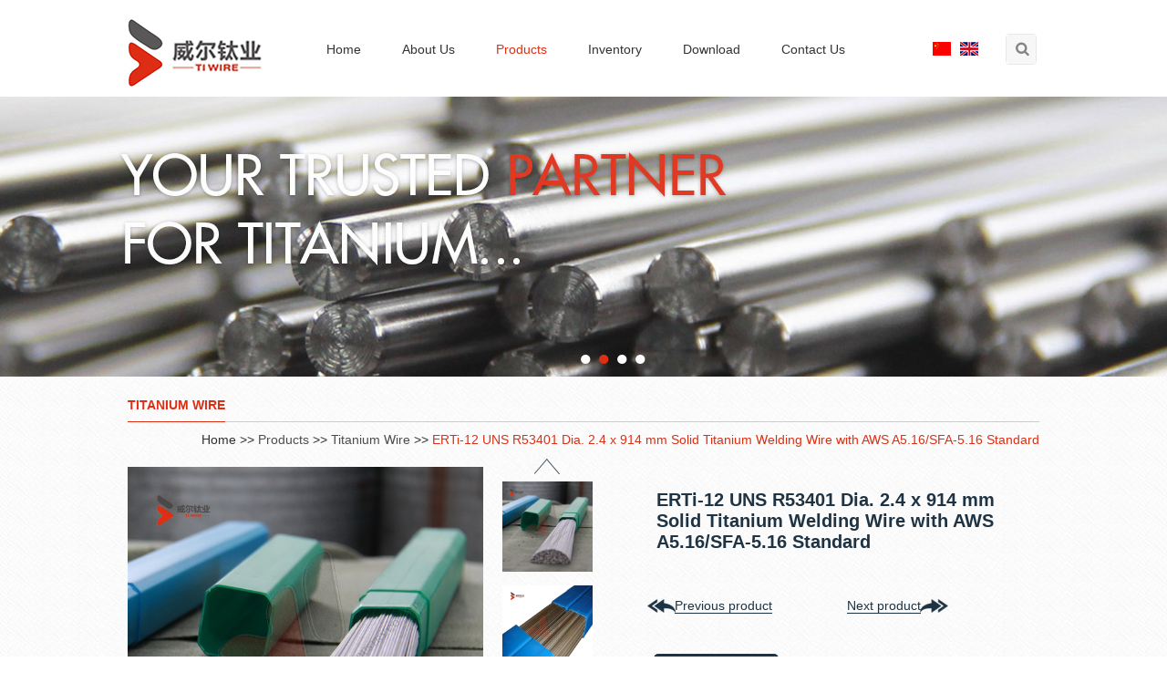

--- FILE ---
content_type: text/html
request_url: http://www.tiwire.com/titanium-wire/ERTi-12-Dia.2.4x914mm-Solid-Titanium-Welding-Wire-with-AWS-A5.16/SFA-5.16-Standard.html
body_size: 8308
content:
<!doctype html>
<html lang="en">
<head>
<meta charset="utf-8">
<title>ERTi-12 Dia. 2.4 x 914 mm Solid Titanium Welding Wire with AWS A5.16 Standard</title>
<meta name="keywords" content="ERTi-12, Titanium Welding wire,AWS A5.16, Ti-0.3Mo-0.8Ni wire, 0.3Mo-0.8Ni titanium wire, UNS R53401" />
<meta name="description" content="ERTi-12, Titanium Welding wire, titanium welding rods, AWS A5.16, Ti-0.3Mo-0.8Ni wire, 0.3Mo-0.8Ni titanium wire, UNS R53401,ER Ti-12. Grade 12 (Ti 0.8Ni0.3Mo)" />
<meta name="renderer" content="webkit">
<link rel="stylesheet" href="/themes/simplebootx/style/css/gonggong.css" />
<link rel="stylesheet"  href="/themes/simplebootx/style/css/index.css" type="text/css" />
<script src="/themes/simplebootx/style/js/jquery.min.js" type="text/javascript"></script>
<script src="/themes/simplebootx/style/js/placeholder.js" type="text/javascript"></script>
<script src="/themes/simplebootx/style/js/index.js" type="text/javascript"></script>
<link rel="shortcut icon" href="/favicon.ico" />
<!--[if IE 6]>
<link rel="stylesheet" type="/themes/simplebootx/style/css/index.css">
<![endif]-->
<!--[if lt IE 9]>
          <script src="/themes/simplebootx/style/js/css3-mediaqueries.js"></script>
  <![endif]-->
<!--[if lte IE 6]>
<script type="text/javascript" src="/themes/simplebootx/style/js/belatedPNG.js"></script>
<script type="text/javascript">
    var __IE6=true;
    DD_belatedPNG.fix('.logo img,.prev img,.next img,img');
</script>
<![endif]-->
<script>
    var browser = navigator.appName
    var b_version = navigator.appVersion
    var version = b_version.split(";");
    var trim_Version = version[1].replace(/[ ]/g, "");
    if (browser == "Microsoft Internet Explorer" && trim_Version == "MSIE6.0") { alert("Your browser version is too low, and some features may not be displayed! Please upgrade your browser or use another browser!"); }
    else if (browser == "Microsoft Internet Explorer" && trim_Version == "MSIE7.0") { alert("Your browser version is too low, and some features may not be displayed! Please upgrade your browser or use another browser!"); }
</script>
</head>
<body>
	<div class="bai">
    <div class="zong head">
        <div class="logo"><a href="/" title="Baoji Titanium Wire Industry Co., Ltd."><img src="http://www.tiwire.com/data/upload/20210602/60b6f57a24f08.png" title="Baoji Titanium Wire Industry Co., Ltd." alt="Baoji Titanium Wire Industry Co., Ltd."/></a></div>
        <div class="head-r">
            <div class="youxian">
                <ul class="sf-menu f14">
                    <li><a href="/" class="yijilwi ">Home</a></li>
                    <li ><a href="http://www.tiwire.com/about-us/" class="yijilwi">About Us</a>
                    	<ul class=" xiala1">
                        	<li><a href="http://www.tiwire.com/about-us/introduction/">Brief Introduction</a> </li><li><a href="http://www.tiwire.com/certificates-patents/">Certificates & Patents</a> </li>                        </ul>                    </li><li ><a href="http://www.tiwire.com/products/" class="yijilwi daohangho">Products</a>
                    	<ul class=" xiala1">
                        	<li><a href="http://www.tiwire.com/titanium-wire/">Titanium Wire</a> </li><li><a href="http://www.tiwire.com/Zirconium-Wire/">Zirconium Wire</a> </li><li><a href="http://www.tiwire.com/titanium-bars-billets/">Titanium Bars & Billets</a> </li><li><a href="http://www.tiwire.com/titanium-pipes/">Titanium Pipes</a> </li><li><a href="http://www.tiwire.com/titanium-coils-sheets/">Titanium Coils & Sheets</a> </li><li><a href="http://www.tiwire.com/titanium-plates/">Titanium Plates</a> </li><li><a href="http://www.tiwire.com/Dental Titanium Discs/">Dental Titanium Discs</a> </li><li><a href="http://www.tiwire.com/titanium Rings/">Titanium Rings</a> </li><li><a href="titanium-screws-nuts-bolts">Titanium Screws</a> </li>                        </ul>                    </li><li ><a href="http://www.tiwire.com/inventory/" class="yijilwi">Inventory</a>
                    	                    </li><li ><a href="http://www.tiwire.com/download/" class="yijilwi">Download</a>
                    	                    </li><li style="display:none"><a href="http://www.tiwire.com/news/" class="yijilwi">News</a>
                    	                    </li><li ><a href="http://www.tiwire.com/guestbook/" class="yijilwi">Contact Us</a>
                    	                    </li>                </ul>
            </div>
            <a href="http://cn.tiwire.com/" target="_blank" rel="nofollow" style="float:left; margin-top:26px; "><img src="/themes/simplebootx/style/img/china.jpg"/></a>
            <a href="/" style="float:left; margin-top:26px; margin-left:10px;"><img src="/themes/simplebootx/style/img/englist.jpg"/></a>
            <div class="search">
                <div id="sb-search" class="sb-search">
                    <form action="/index.php/Search/Index/index.html" method="get">
                        <input class="sb-search-input fl" name="q" id="title" type="text">
                        <input class="sb-search-submit fl" type="submit" value=" ">
                        <span class="sb-icon-search"></span>
                    </form>
                </div>
                <script src="/themes/simplebootx/style/js/classie.js"></script>
                <script src="/themes/simplebootx/style/js/uisearch.js"></script>
                <script>
				new UISearch( document.getElementById( 'sb-search' ) );
				</script>
            </div>
        </div>
        <div class="clear"></div>
    </div>
</div>
	<script type="text/javascript" src="/themes/simplebootx/style/js/jquery.SuperSlide.js"></script>
<div class="index_focus2">
    <div style="width:1680px; position:absolute; left:50%; top:0; margin-left:-849px; height:239px;">
        <div class="bd">
            <ul>
            	<li> <a href="http://www.tiwire.com/products/"  title="Big Diameter Rubber Hose" class="pic"><img class="pic" src="http://www.tiwire.com/data/upload/20210602/60b71f1a8679f.jpg" alt="Big Diameter Rubber Hose" title="Big Diameter Rubber Hose"> </a> </li><li> <a href="http://www.tiwire.com/titanium-wire/"  title="Metal Hose" class="pic"><img class="pic" src="http://www.tiwire.com/data/upload/20210602/60b71f0edf6ce.jpg" alt="Metal Hose" title="Metal Hose"> </a> </li><li> <a href="http://www.tiwire.com/about-us/"  title="BRICF INTRODUCTION OF BAOJI TITANIUM WIRE INDUSTRY" class="pic"><img class="pic" src="http://www.tiwire.com/data/upload/20210602/60b71eee50e16.jpg" alt="BRICF INTRODUCTION OF BAOJI TITANIUM WIRE INDUSTRY" title="BRICF INTRODUCTION OF BAOJI TITANIUM WIRE INDUSTRY"> </a> </li><li> <a href="http://www.tiwire.com/inventory/"  title="INVENTORY" class="pic"><img class="pic" src="http://www.tiwire.com/data/upload/20210602/60b71ee25e243.jpg" alt="INVENTORY" title="INVENTORY"> </a> </li>            </ul>
        </div>
        <div class="slide_nav">
        	<a href="javascript:void(0);">●</a><a href="javascript:void(0);">●</a><a href="javascript:void(0);">●</a><a href="javascript:void(0);">●</a>        </div>
    </div>
</div>
<script type="text/javascript" src="/themes/simplebootx/style/js/lunbo2.js"></script>
	<div class="zong mianbaoxie"><a class="mian">Titanium Wire</a>
    <div class="bao"><a href="/" class="co31">Home</a> &gt;&gt; <a href="http://www.tiwire.com/products/" >Products</a>&nbsp;&gt;&gt;&nbsp;<a href="http://www.tiwire.com/titanium-wire/" >Titanium Wire</a>&nbsp;&gt;&gt;&nbsp;<a class="coeb">ERTi-12 UNS R53401 Dia. 2.4 x 914 mm Solid Titanium Welding Wire with AWS A5.16/SFA-5.16 Standard</a>        <div class="clear"></div>
    </div>
</div>
		<div class="zong">
	    <script type="text/javascript" src="/themes/simplebootx/style/js/mzp-packed.js"></script>
	    <div class="box">
	        <div class="left-pro">
	            <div class="t2">
	            	<a href="/uploadfile/2017/1116/20171116123408939.jpg" id="zoom1" class="MagicZoom"><img src="/uploadfile/2017/1116/20171116123408939.jpg" id="main_img" class="main_img" alt="ERTi-12 UNS R53401 Dia. 2.4 x 914 mm Solid Titanium Welding Wire with AWS A5.16/SFA-5.16 Standard" title="ERTi-12 UNS R53401 Dia. 2.4 x 914 mm Solid Titanium Welding Wire with AWS A5.16/SFA-5.16 Standard" /></a>	            </div>
	            <div class="t1">
	            	<img src="/themes/simplebootx/style/img/top.jpg" id="gotop" />
	                <div id="showArea">
	                	<a href="/uploadfile/2017/1116/20171116123408939.jpg" rel="zoom1" rev="/uploadfile/2017/1116/20171116123408939.jpg" ><img src="/uploadfile/2017/1116/20171116123408939.jpg" alt="ERTi-12 UNS R53401 Dia. 2.4 x 914 mm Solid Titanium Welding Wire with AWS A5.16/SFA-5.16 Standard" title="ERTi-12 UNS R53401 Dia. 2.4 x 914 mm Solid Titanium Welding Wire with AWS A5.16/SFA-5.16 Standard" /></a><a href="/uploadfile/2017/1116/20171116123408529.jpg" rel="zoom1" rev="/uploadfile/2017/1116/20171116123408529.jpg" ><img src="/uploadfile/2017/1116/20171116123408529.jpg" alt="ERTi-12 UNS R53401 Dia. 2.4 x 914 mm Solid Titanium Welding Wire with AWS A5.16/SFA-5.16 Standard" title="ERTi-12 UNS R53401 Dia. 2.4 x 914 mm Solid Titanium Welding Wire with AWS A5.16/SFA-5.16 Standard" /></a><a href="/uploadfile/2017/1116/20171116123408105.jpg" rel="zoom1" rev="/uploadfile/2017/1116/20171116123408105.jpg" ><img src="/uploadfile/2017/1116/20171116123408105.jpg" alt="ERTi-12 UNS R53401 Dia. 2.4 x 914 mm Solid Titanium Welding Wire with AWS A5.16/SFA-5.16 Standard" title="ERTi-12 UNS R53401 Dia. 2.4 x 914 mm Solid Titanium Welding Wire with AWS A5.16/SFA-5.16 Standard" /></a><a href="/uploadfile/2017/1116/20171116123408749.jpg" rel="zoom1" rev="/uploadfile/2017/1116/20171116123408749.jpg" ><img src="/uploadfile/2017/1116/20171116123408749.jpg" alt="ERTi-12 UNS R53401 Dia. 2.4 x 914 mm Solid Titanium Welding Wire with AWS A5.16/SFA-5.16 Standard" title="ERTi-12 UNS R53401 Dia. 2.4 x 914 mm Solid Titanium Welding Wire with AWS A5.16/SFA-5.16 Standard" /></a><a href="/uploadfile/2017/1116/20171116123408335.jpg" rel="zoom1" rev="/uploadfile/2017/1116/20171116123408335.jpg" ><img src="/uploadfile/2017/1116/20171116123408335.jpg" alt="ERTi-12 UNS R53401 Dia. 2.4 x 914 mm Solid Titanium Welding Wire with AWS A5.16/SFA-5.16 Standard" title="ERTi-12 UNS R53401 Dia. 2.4 x 914 mm Solid Titanium Welding Wire with AWS A5.16/SFA-5.16 Standard" /></a>	                </div>
	                <img src="/themes/simplebootx/style/img/bottom.jpg" id="gobottom"  /> </div>
	        </div>
	    </div>
	    <script type="text/javascript" src="/themes/simplebootx/style/js/lrtk.js"></script>
	    <!--  640  -->
	    <div class="zhanshi">
	    	<a><img src="/uploadfile/2017/1116/20171116123408939.jpg" alt="ERTi-12 UNS R53401 Dia. 2.4 x 914 mm Solid Titanium Welding Wire with AWS A5.16/SFA-5.16 Standard" title="ERTi-12 UNS R53401 Dia. 2.4 x 914 mm Solid Titanium Welding Wire with AWS A5.16/SFA-5.16 Standard" /></a><a><img src="/uploadfile/2017/1116/20171116123408529.jpg" alt="ERTi-12 UNS R53401 Dia. 2.4 x 914 mm Solid Titanium Welding Wire with AWS A5.16/SFA-5.16 Standard" title="ERTi-12 UNS R53401 Dia. 2.4 x 914 mm Solid Titanium Welding Wire with AWS A5.16/SFA-5.16 Standard" /></a><a><img src="/uploadfile/2017/1116/20171116123408105.jpg" alt="ERTi-12 UNS R53401 Dia. 2.4 x 914 mm Solid Titanium Welding Wire with AWS A5.16/SFA-5.16 Standard" title="ERTi-12 UNS R53401 Dia. 2.4 x 914 mm Solid Titanium Welding Wire with AWS A5.16/SFA-5.16 Standard" /></a><a><img src="/uploadfile/2017/1116/20171116123408749.jpg" alt="ERTi-12 UNS R53401 Dia. 2.4 x 914 mm Solid Titanium Welding Wire with AWS A5.16/SFA-5.16 Standard" title="ERTi-12 UNS R53401 Dia. 2.4 x 914 mm Solid Titanium Welding Wire with AWS A5.16/SFA-5.16 Standard" /></a><a><img src="/uploadfile/2017/1116/20171116123408335.jpg" alt="ERTi-12 UNS R53401 Dia. 2.4 x 914 mm Solid Titanium Welding Wire with AWS A5.16/SFA-5.16 Standard" title="ERTi-12 UNS R53401 Dia. 2.4 x 914 mm Solid Titanium Welding Wire with AWS A5.16/SFA-5.16 Standard" /></a>	        <div class="clear"></div>
	    </div>
	    <!--  640jie shu -->
	    <ul class="protr">
	        <h1>ERTi-12 UNS R53401 Dia. 2.4 x 914 mm Solid Titanium Welding Wire with AWS A5.16/SFA-5.16 Standard</h1>
	        			<li class="pjian">
		    	<a href="http://www.tiwire.com/titanium-wire/ERTi-2-tig-titanium-welding-rods-2.4x1000mm-AWS-A5.16.html" style="cursor:pointer">Previous  product</a>
		    	</li>
		    		  	<li class="njian">
		    	<a href="http://www.tiwire.com/titanium-wire/Ti6Al4V-Eli-titanium-wire-for-spherical-Nanopowder-and micropowder.html" style="cursor:pointer">Next  product</a>
		    	</li>
		    	        <div class="clear"></div>
	        <a href="/index.php/Content/Pagedis/lists/id/668/catid/370/hcatid/668.html" class="inno">Inquire Now</a>
	    </ul>
	    <div class="clear"></div>
	</div>
	<div class="main zong">
	    <div class="main-l">
        <script type="text/javascript">
		$(function(){
		$(".subNav").click(function(){
		$(this).toggleClass("currentDd").siblings(".subNav").removeClass("currentDd")
		$(this).toggleClass("currentDt").siblings(".subNav").removeClass("currentDt")
		$(this).next(".navContent").slideToggle(500).siblings(".navContent").slideUp(500);
		})
		})
		</script>
        <div class="subNavBox">
            <div class="mainltbiao"><a href="http://www.tiwire.com/products/">Product Categories</a></div>
                        <div class="subNav" style="border:none"> <a href="http://www.tiwire.com/titanium-wire/" class="coeb">Titanium Wire</a></div>
            <div class="subNav" > <a href="http://www.tiwire.com/Zirconium-Wire/" >Zirconium Wire</a></div>
            <div class="subNav" > <a href="http://www.tiwire.com/titanium-bars-billets/" >Titanium Bars & Billets</a></div>
            <div class="subNav" > <a href="http://www.tiwire.com/titanium-pipes/" >Titanium Pipes</a></div>
            <div class="subNav" > <a href="http://www.tiwire.com/titanium-coils-sheets/" >Titanium Coils & Sheets</a></div>
            <div class="subNav" > <a href="http://www.tiwire.com/titanium-plates/" >Titanium Plates</a></div>
            <div class="subNav" > <a href="http://www.tiwire.com/Dental Titanium Discs/" >Dental Titanium Discs</a></div>
            <div class="subNav" > <a href="http://www.tiwire.com/titanium Rings/" >Titanium Rings</a></div>
            <div class="subNav" > <a href="titanium-screws-nuts-bolts" >Titanium Screws</a></div>
                    </div>
        <div class="clear"></div>
        <div class="main-lb">
            <div class="plbbiao"><a href="http://www.tiwire.com/news/">News</a></div>
        	            <div class="main-lbn">
            	<a href="http://www.tiwire.com/news/Titanium-Welding-Wire-Specification.html" title="Titanium Welding Wire Specification">Titanium Welding Wire Specification</a>
                <p><a href="http://www.tiwire.com/news/Titanium-Welding-Wire-Specification.html"  title="Titanium offers similar strength of steel but is two times lighter and offers a amazing corrosion resistance. Grade 1 is the most pure type and is mostly welded with Grade 2 filler metal. The weldabillity of Titanium is excellent for most grades but extra care have to be taken for the gas protection on the weld pool, the weld pool needs to stay protected until it cooled down to at least?470oC. Often Titanium is welded in a gas chamber with pure argon gas to make sure that the weld pool gets proper protection.
        Ti-wire high performance welding wires is compliant AWS A5.16/SFA-5.16 standards for aerospace and power.">Titanium offers similar strength of steel but is two times lighter and offers a amazing corrosion resistance. Grade 1 is the most pure type and is mostly welded with Grade 2 filler metal. The weldabillity of Titanium is excellent for most grades but extra care have to be taken for the gas protection on the weld pool, the weld pool needs to stay protected until it cooled down to at least?470oC. Often Titanium is welded in a gas chamber with pure argon gas to make sure that the weld pool gets proper protection.
        Ti-wire high performance welding wires is compliant AWS A5.16/SFA-5.16 standards for aerospace and power.</a></p>
            </div>
            <div class="main-lbn">
            	<a href="http://www.tiwire.com/news/presentataion-baoji-titanium.html" title="PRESENTATION OF BAOJI TITANIUM WIRE INDUSTRY CO., LTD.">PRESENTATION OF BAOJI TITANIUM WIRE INDUSTRY CO., LTD.</a>
                <p><a href="http://www.tiwire.com/news/presentataion-baoji-titanium.html"  title="Baoji Titanium wire industry Co.Ltd,which is AS9100C, ISO 9001:2008 certified manufacturer of titanium bars, titanium wire,titanium welding wire, filler rods, plates, forged parts for 20 years. Both commercial pure titanium and titanium alloys material. Currently our products serve the clients in aerospace, medical, industrial fields etc.">Baoji Titanium wire industry Co.Ltd,which is AS9100C, ISO 9001:2008 certified manufacturer of titanium bars, titanium wire,titanium welding wire, filler rods, plates, forged parts for 20 years. Both commercial pure titanium and titanium alloys material. Currently our products serve the clients in aerospace, medical, industrial fields etc.</a></p>
            </div>
            <div class="main-lbn">
            	<a href="http://www.tiwire.com/news/Titanium-Grades.html" title="Tips on How to Choose the Right Titanium Grade">Tips on How to Choose the Right Titanium Grade</a>
                <p><a href="http://www.tiwire.com/news/Titanium-Grades.html"  title="titanium wire, titanium bar, titanium plate, titanium sheet, titanium disc, Gr.2, Gr. 5, Ti6Al4V, Gr.7, Gr. 12, industrial use, medical use, chemical use, aerospace, mining applications">titanium wire, titanium bar, titanium plate, titanium sheet, titanium disc, Gr.2, Gr. 5, Ti6Al4V, Gr.7, Gr. 12, industrial use, medical use, chemical use, aerospace, mining applications</a></p>
            </div>
                    </div>    </div>
	    <div class="main-r">
	        <div id="outer">
	            <ul id="tab">
	                <li class="current">Description</li>
	                <li>Specification</li>
	            </ul>
	            <div id="content">
	                <ul style="display:block;">
	                    <p><img src="/uploadfile/20170927/1506484512458211.jpg" title="410-AWS-A5.16-ASTM-B863-Titanium-welding-wire-filler-ERTi-2-ERTi-5-Tig-Mig.jpg"/></p><ul style="list-style-type: none;"><p style="margin-top: 0px; margin-bottom: 0px; padding: 0px; list-style: none; line-height: 25px;"><span style="color: rgb(255, 0, 0);"><strong><span style="font-size: 16px;">AWS A5.16 Solid Titanium Welding Wire ERTi-12 ( Ti 0.3Mo0.8Ni) UNS R53401<br/>Tig-Mig Welding wire for Alloyed Titanium Grade 12, Diameter 2.4 mm on Stock</span></strong><strong><span style="font-size: 16px;"><br/></span></strong></span></p><p style="margin-top: 0px; margin-bottom: 0px; padding: 0px; list-style: none; line-height: 25px;"><span style="color: rgb(255, 0, 0);"><strong><span style="font-size: 16px;"><br/></span></strong></span></p><p style="margin-top: 0px; margin-bottom: 0px; padding: 0px; list-style: none; line-height: 25px;"><span id="_baidu_bookmark_start_4" style="display: none; line-height: 0px;">‍</span><span style="font-size: 14px;"><span style="color: rgb(255, 0, 0);"><strong>AWS A5.16 Classification:</strong></span><span style="font-size: 16px;">&nbsp; &nbsp; &nbsp; &nbsp; &nbsp;<span style="font-size: 14px; color: rgb(63, 63, 63);">ERTi-12</span><br/><br/></span><span style="font-size: 14px; color: rgb(255, 0, 0);"><strong><span style="font-size: 16px;">Shape:&nbsp;</span></strong></span><span style="font-size: 16px;">&nbsp; &nbsp;&nbsp; &nbsp; &nbsp; &nbsp; &nbsp; &nbsp; &nbsp; &nbsp; &nbsp; &nbsp; &nbsp; &nbsp; &nbsp; &nbsp; &nbsp; &nbsp;&nbsp;<span style="font-size: 14px; color: rgb(63, 63, 63);">Straight, in spool</span><br/><br/></span><span style="font-size: 14px; color: rgb(255, 0, 0);"><strong><span style="font-size: 16px;">Surface Treatment:</span></strong></span><span style="font-size: 16px;">&nbsp; &nbsp; &nbsp; &nbsp; &nbsp; &nbsp; &nbsp; &nbsp;<span style="font-size: 14px; color: rgb(63, 63, 63);">Pickled</span><br/><br/></span><span style="font-size: 14px; color: rgb(255, 0, 0);"><strong><span style="font-size: 16px;">Specifications:</span></strong></span><span style="font-size: 16px;">&nbsp; &nbsp; &nbsp; &nbsp; &nbsp; &nbsp; &nbsp; &nbsp; &nbsp; &nbsp; &nbsp; &nbsp;<span style="font-size: 14px; color: rgb(63, 63, 63);">AWS A5.16, ASTM B863, AMS4951, AMS4954</span><br/><br/></span><span style="font-size: 14px; color: rgb(255, 0, 0);"><strong><span style="font-size: 16px;">Size on Stock</span></strong></span><span style="font-size: 16px;"><br/>&nbsp; &nbsp; &nbsp; &nbsp; &nbsp; &nbsp; &nbsp; &nbsp; &nbsp; &nbsp; &nbsp; &nbsp; &nbsp; &nbsp; &nbsp; &nbsp; &nbsp; &nbsp; &nbsp; &nbsp; &nbsp; &nbsp; &nbsp; &nbsp;<span style="font-size: 14px; color: rgb(63, 63, 63);">Diameter:&nbsp; 2.0 mm (.08&quot;), 2.4 mm (.095&quot;)<br/>&nbsp; &nbsp; &nbsp; &nbsp; &nbsp; &nbsp; &nbsp; &nbsp; &nbsp; &nbsp; &nbsp; &nbsp; &nbsp; &nbsp; &nbsp; &nbsp; &nbsp; &nbsp; &nbsp; &nbsp; &nbsp; &nbsp; &nbsp; &nbsp; &nbsp; &nbsp; &nbsp; Length:&nbsp;&nbsp;&nbsp;&nbsp;&nbsp; From 914 - 2000 mm&nbsp; (Ø 36&quot; - 78.75&quot;) -- For straight wire<br/>&nbsp; &nbsp; &nbsp; &nbsp; &nbsp; &nbsp; &nbsp; &nbsp; &nbsp; &nbsp; &nbsp; &nbsp; &nbsp; &nbsp; &nbsp; &nbsp; &nbsp; &nbsp; &nbsp; &nbsp; &nbsp; &nbsp; &nbsp; &nbsp; &nbsp; &nbsp; &nbsp; From 1.0 - 10 kgs (2.2 - 22 lbs) &nbsp; &nbsp; &nbsp; &nbsp; &nbsp; &nbsp; -- For Spool packing</span><br/><br/></span><span style="font-size: 14px; color: rgb(255, 0, 0);"><strong><span style="font-size: 16px;">Stock Quantity:</span></strong></span><span style="font-size: 14px; color: rgb(63, 63, 63);">&nbsp; &nbsp; &nbsp; &nbsp; &nbsp; &nbsp; &nbsp; &nbsp; &nbsp; &nbsp; &nbsp; &nbsp; 1500 kgs</span></span></p><p style="margin-top: 0px; margin-bottom: 0px; padding: 0px; list-style: none; line-height: 25px;"><span style="color: rgb(63, 63, 63); font-size: 14px;"><br/></span></p><p style="margin-top: 0px; margin-bottom: 0px; padding: 0px; list-style: none; line-height: 25px;"><span style="font-size: 14px;"><strong><span style="font-size: 16px; color: rgb(255, 0, 0);">MOQ: &nbsp; &nbsp; &nbsp; &nbsp; &nbsp; &nbsp; &nbsp; &nbsp; &nbsp; &nbsp; &nbsp; &nbsp; &nbsp; &nbsp; &nbsp; &nbsp; &nbsp; &nbsp; </span></strong><strong><span style="font-size: 16px; color: rgb(255, 0, 0);">&nbsp;</span></strong><span style="font-size: 16px; color: rgb(63, 63, 63);">5 kgs ( 11 lbs)<br/><br/></span><span style="font-size: 14px; color: rgb(255, 0, 0);"><strong><span style="font-size: 16px;">Packing: &nbsp; &nbsp; &nbsp; &nbsp; &nbsp; &nbsp; &nbsp; &nbsp; &nbsp; &nbsp; &nbsp; &nbsp; &nbsp; &nbsp; &nbsp;</span></strong></span><span style="font-size: 16px;">&nbsp; &nbsp;&nbsp;<span style="font-size: 14px; color: rgb(63, 63, 63);">Straight: sealed with plastic bag in plastic box + plywood case. &nbsp;<br/>&nbsp; &nbsp; &nbsp; &nbsp; &nbsp; &nbsp; &nbsp; &nbsp; &nbsp; &nbsp; &nbsp; &nbsp; &nbsp; &nbsp; &nbsp; &nbsp; &nbsp; &nbsp; &nbsp; &nbsp; &nbsp; &nbsp; &nbsp; &nbsp; &nbsp; &nbsp; &nbsp; &nbsp;In spool: carton box + plywood case.<br/>&nbsp; &nbsp; &nbsp; &nbsp; &nbsp; &nbsp; &nbsp; &nbsp; &nbsp; &nbsp; &nbsp; &nbsp; &nbsp; &nbsp; &nbsp; &nbsp; &nbsp; &nbsp; &nbsp; &nbsp; &nbsp; &nbsp; &nbsp; &nbsp; &nbsp; &nbsp; &nbsp; &nbsp;As per customer’s requirement.</span><br/><br/></span><span style="font-size: 14px; color: rgb(255, 0, 0);"><strong><span style="font-size: 16px;">Delivery Time: &nbsp; &nbsp; &nbsp; &nbsp; &nbsp; &nbsp; &nbsp; &nbsp; &nbsp; &nbsp;</span></strong></span><span style="font-size: 16px;">&nbsp; &nbsp;&nbsp;<span style="font-size: 14px; color: rgb(63, 63, 63);">5-15 days</span><br/><br/></span><span style="font-size: 14px; color: rgb(255, 0, 0);"><strong><span style="font-size: 16px;">Shipping: &nbsp; &nbsp; &nbsp; &nbsp; &nbsp; &nbsp; &nbsp; &nbsp; &nbsp; &nbsp; &nbsp; &nbsp; &nbsp; &nbsp;</span></strong></span><span style="font-size: 16px;">&nbsp; &nbsp; B<span style="font-size: 14px; color: rgb(63, 63, 63);">y International Express(TNT, FEDEX, DHL, UPS, etc.), By Air, By Sea</span></span></span></p><div><span style="color: rgb(63, 63, 63); font-size: 14px;"><br/></span></div></ul><p style="line-height: 16px;"><img src="/fckeditor/dialogs/attachment/fileTypeImages/icon_pdf.gif"/><a href="/uploadfile/20170927/1506486259386109.pdf" style="font-size: 14px; text-decoration: underline;"><span style="font-size: 14px;">Titanium Welding Wire ERTi-12 .pdf</span></a><span id="_baidu_bookmark_end_5" style="display: none; line-height: 0px;">‍</span></p><p><br/></p>	                </ul>
	                <ul>
	                    <p><img src="/uploadfile/20170927/1506486442823845.jpg" title="403-AWS-A5.16-ASTM-B863-Titanium-welding-wire-filler-ERTi-2-ERTi-5-Tig-Mig.jpg"/></p><p><strong style="color: rgb(255, 0, 0); white-space: normal;">AWS A5.16 Solid Titanium Welding Wire ERTi-12 ( Ti 0.3Mo0.8Ni) UNS R53401<br/>Tig-Mig Welding wire for Alloyed Titanium Grade 12, Diameter 2.4 mm on Stock</strong></p><p><br/></p><p><br/></p><table border="1" cellspacing="0" cellpadding="0" align="center"><colgroup><col width="94"/><col width="72" span="9"/></colgroup><tbody><tr class="firstRow"><td align="left" valign="middle"><span style="font-size: 14px; color: rgb(255, 0, 0);">Category&nbsp;&nbsp;&nbsp;&nbsp;</span><span style="font-size: 14px; color: rgb(63, 63, 63);">&nbsp;</span></td><td colspan="9" width="597" align="left" valign="middle"><span style="font-size: 14px; color: rgb(63, 63, 63);">BTWI-BPTW Solid wires</span></td></tr><tr><td align="left" valign="middle"><span style="font-size: 14px; color: rgb(255, 0, 0);">Type&nbsp;&nbsp;&nbsp;&nbsp;</span><span style="font-size: 14px; color: rgb(63, 63, 63);">&nbsp;&nbsp;&nbsp;&nbsp;&nbsp;&nbsp;</span></td><td colspan="9" width="597" align="left" valign="middle"><span style="font-size: 14px; color: rgb(63, 63, 63);">Solid drawn Titanium Grade 12 welding wire</span></td></tr><tr><td align="left" valign="middle"><span style="font-size: 14px; color: rgb(255, 0, 0);">Applications&nbsp;&nbsp;</span><span style="font-size: 14px; color: rgb(63, 63, 63);">&nbsp;&nbsp;</span></td><td colspan="9" align="left" valign="middle" width="724" style="word-break: break-all;"><span style="font-size: 14px; color: rgb(63, 63, 63);">This alloy finds his applications in chemical industry and offers excellent Weldabillity. &nbsp; &nbsp; &nbsp; Often recomended for pressure vessels and piping for its superior strenght alone.</span></td></tr><tr><td align="left" valign="middle"><span style="font-size: 14px; color: rgb(255, 0, 0);">Properties&nbsp;&nbsp;&nbsp;</span><span style="font-size: 14px; color: rgb(63, 63, 63);">&nbsp;&nbsp;</span></td><td colspan="9" width="724" align="left" valign="middle" style="word-break: break-all;"><span style="font-size: 14px; color: rgb(63, 63, 63);">ER Ti-12. Grade 12 (Ti 0.8Ni0.3Mo) is an intermediate strength grade originally developed to provide enhanced crevice-corrosion resistance in high temperature brines, but at lower cost than Grade 7. The improved performance is believed to be the result of Ni++ and Mo++ ions that alter the surface electrochemistry of the material in the crevice or under a surface deposit. Grade 12 has better elevated temperature properties than Grade 2 or 3 and is sometimes specified for pressure vessels or piping for its superior strength alone.</span></td></tr><tr><td align="left" valign="middle"><span style="font-size: 14px; color: rgb(255, 0, 0);">Classification&nbsp;</span><span style="font-size: 14px; color: rgb(63, 63, 63);">&nbsp;&nbsp;</span></td><td colspan="9" width="597" align="left" valign="middle"><span style="font-size: 14px; color: rgb(63, 63, 63);">AWS&nbsp;A 5.16: ER Ti - 12</span></td></tr><tr><td align="left" valign="middle"><br/></td><td colspan="9" width="597" align="left" valign="middle"><span style="font-size: 14px; color: rgb(63, 63, 63);">UNS:&nbsp; R53401</span></td></tr><tr><td align="left" valign="middle"><span style="font-size: 14px; color: rgb(255, 0, 0);">Suitable for&nbsp;&nbsp;</span><span style="font-size: 14px; color: rgb(63, 63, 63);">&nbsp;</span></td><td colspan="9" width="597" align="left" valign="middle"><span style="font-size: 14px; color: rgb(63, 63, 63);">Titanium grade 12, Grade 7, Grade 2 and Grade 3</span></td></tr></tbody></table><p><br/></p><p><span style="color: rgb(255, 0, 0); font-size: 14px;">Weld Deposit Weight %</span></p><table border="1" cellspacing="0" cellpadding="0" interlaced="enabled" align="center"><colgroup><col width="94"/><col width="72" span="9"/></colgroup><tbody><tr class="ue-table-interlace-color-single firstRow"><td style="border-width: 1px; border-style: solid;" align="center" valign="middle"><span style="font-size: 14px; color: rgb(63, 63, 63);">C</span></td><td style="border-width: 1px; border-style: solid;" align="center" valign="middle" width="21"><span style="font-size: 14px; color: rgb(63, 63, 63);">O</span></td><td style="border-width: 1px; border-style: solid;" align="center" valign="middle" width="53"><span style="font-size: 14px; color: rgb(63, 63, 63);">N</span></td><td style="border-width: 1px; border-style: solid;" align="center" valign="middle" width="55"><span style="font-size: 14px; color: rgb(63, 63, 63);">H</span></td><td style="border-width: 1px; border-style: solid;" align="center" valign="middle" width="56"><span style="font-size: 14px; color: rgb(63, 63, 63);">Fe</span></td><td style="border-width: 1px; border-style: solid;" align="center" valign="middle" width="35"><span style="font-size: 14px; color: rgb(63, 63, 63);">Al</span></td><td style="border-width: 1px; border-style: solid;" align="center" valign="middle" width="45"><span style="font-size: 14px; color: rgb(63, 63, 63);">V</span></td><td style="border-width: 1px; border-style: solid;" align="center" valign="middle" width="41"><span style="font-size: 14px; color: rgb(63, 63, 63);">Pd</span></td><td style="border-width: 1px; border-style: solid;" align="center" valign="middle" width="57"><span style="font-size: 14px; color: rgb(63, 63, 63);">Mo</span></td><td style="border-width: 1px; border-style: solid;" align="center" valign="middle" width="61"><span style="font-size: 14px; color: rgb(63, 63, 63);">Ni</span></td></tr><tr class="ue-table-interlace-color-double"><td style="border-width: 1px; border-style: solid;" align="center" valign="middle"><span style="font-size: 14px; color: rgb(63, 63, 63);">&lt; 0.03</span></td><td style="border-width: 1px; border-style: solid; word-break: break-all;" align="center" valign="middle" width="72"><span style="font-size: 14px; color: rgb(63, 63, 63);">0.08 - 0.16</span></td><td style="border-width: 1px; border-style: solid; word-break: break-all;" align="center" valign="middle" width="53"><span style="font-size: 14px; color: rgb(63, 63, 63);">&lt; 0.015</span></td><td style="border-width: 1px; border-style: solid; word-break: break-all;" align="center" valign="middle" width="55"><span style="font-size: 14px; color: rgb(63, 63, 63);">&lt; 0.008</span></td><td style="border-width: 1px; border-style: solid; word-break: break-all;" align="center" valign="middle" width="56"><span style="font-size: 14px; color: rgb(63, 63, 63);">&lt; 0.15</span></td><td style="border-width: 1px; border-style: solid;" align="center" valign="middle" width="35"><span style="font-size: 14px; color: rgb(63, 63, 63);">--</span></td><td style="border-width: 1px; border-style: solid;" align="center" valign="middle" width="45"><span style="font-size: 14px; color: rgb(63, 63, 63);">--</span></td><td style="border-width: 1px; border-style: solid;" align="center" valign="middle" width="41"><span style="font-size: 14px; color: rgb(63, 63, 63);">--</span></td><td style="border-width: 1px; border-style: solid; word-break: break-all;" align="center" valign="middle" width="6"><span style="font-size: 14px; color: rgb(63, 63, 63);">0.2 - 0.4</span></td><td style="border-width: 1px; border-style: solid; word-break: break-all;" align="center" valign="middle" width="61"><span style="font-size: 14px; color: rgb(63, 63, 63);">0.6 - 0.9</span></td></tr></tbody></table><p><br/></p><p><span style="color: rgb(255, 0, 0); font-size: 14px;">Mechanical Properties:&nbsp;</span></p><table cellspacing="0" border="1" cellpadding="0" interlaced="enabled" align="center"><colgroup><col width="94"/><col width="72" span="7"/></colgroup><tbody><tr class="ue-table-interlace-color-single firstRow"><td rowspan="2" style="word-break: break-all; border-width: 1px; border-style: solid;" align="center" valign="middle" width="34"><p><span style="color: rgb(63, 63, 63); font-size: 14px;">Heat&nbsp;</span></p><p><span style="color: rgb(63, 63, 63); font-size: 14px;">Treatment</span></p></td><td rowspan="2" style="word-break: break-all; border-width: 1px; border-style: solid;" align="center" valign="middle" width="70"><p><span style="color: rgb(63, 63, 63); font-size: 14px;">RP0,2&nbsp;</span></p><p><span style="color: rgb(63, 63, 63); font-size: 14px;">(N/mm<sup>2</sup>)</span></p></td><td rowspan="2" style="word-break: break-all; border-width: 1px; border-style: solid;" align="center" valign="middle" width="80"><p><span style="color: rgb(63, 63, 63); font-size: 14px;">Rm</span></p><p><span style="color: rgb(63, 63, 63); font-size: 14px;">&nbsp;(N/mm<sup>2</sup>)</span></p></td><td rowspan="2" style="word-break: break-all; border-width: 1px; border-style: solid;" align="center" valign="middle" width="67"><span style="color: rgb(63, 63, 63); font-size: 14px;">A5&nbsp;(%)</span></td><td colspan="3" style="word-break: break-all; border-width: 1px; border-style: solid;" align="center" valign="middle" width="199"><span style="color: rgb(63, 63, 63); font-size: 14px;">Impact &nbsp;Energy (J) ISO-V</span></td><td style="border-width: 1px; border-style: solid;" align="center" valign="middle"><span style="color: rgb(63, 63, 63); font-size: 14px;">Hardness</span></td></tr><tr class="ue-table-interlace-color-double"><td style="border-width: 1px; border-style: solid;" align="center" valign="middle" width="68"><span style="color: rgb(63, 63, 63); font-size: 14px;">-20°C</span></td><td style="border-width: 1px; border-style: solid;" align="center" valign="middle" width="53"><span style="color: rgb(63, 63, 63); font-size: 14px;">-40°C</span></td><td style="border-width: 1px; border-style: solid;" align="center" valign="middle" width="80"><span style="color: rgb(63, 63, 63); font-size: 14px;">-60°C</span></td><td style="word-break: break-all; border-width: 1px; border-style: solid;" align="center" valign="middle" width="89"><span style="color: rgb(63, 63, 63); font-size: 14px;">HRc / HV</span></td></tr><tr class="ue-table-interlace-color-single"><td style="border-width: 1px; border-style: solid;" align="center" valign="middle" width="34"><span style="color: rgb(63, 63, 63); font-size: 14px;">as welded</span></td><td style="border-width: 1px; border-style: solid;" align="center" valign="middle" width="70"><span style="color: rgb(63, 63, 63); font-size: 14px;">345</span></td><td style="border-width: 1px; border-style: solid;" align="center" valign="middle" width="80"><span style="color: rgb(63, 63, 63); font-size: 14px;">483</span></td><td style="border-width: 1px; border-style: solid;" align="center" valign="middle" width="67"><span style="color: rgb(63, 63, 63); font-size: 14px;">--</span></td><td style="border-width: 1px; border-style: solid;" align="center" valign="middle" width="44"><span style="color: rgb(63, 63, 63); font-size: 14px;">--</span></td><td style="border-width: 1px; border-style: solid;" align="center" valign="middle"><span style="color: rgb(63, 63, 63); font-size: 14px;">--</span></td><td style="border-width: 1px; border-style: solid;" align="center" valign="middle"><span style="color: rgb(63, 63, 63); font-size: 14px;">--</span></td><td style="border-width: 1px; border-style: solid;" align="center" valign="middle"><span style="color: rgb(63, 63, 63); font-size: 14px;">--</span></td></tr></tbody></table><p><br/></p><p><span style="color: rgb(255, 0, 0); font-size: 14px;">Welding Parameters/Packing:</span></p><table cellspacing="0" border="1" cellpadding="0" interlaced="enabled" align="center"><colgroup><col width="94"/><col width="72" span="7"/></colgroup><tbody><tr class="ue-table-interlace-color-single firstRow"><td colspan="6" style="border-width: 1px; border-style: solid; word-break: break-all;" align="center" valign="middle" width="75"><span style="color: rgb(63, 63, 63); font-size: 14px;">Welding &nbsp;Parameters</span></td><td colspan="2" style="border-width: 1px; border-style: solid;" align="center" valign="middle" width="137"><span style="color: rgb(63, 63, 63); font-size: 14px;">Packing</span></td></tr><tr class="ue-table-interlace-color-double"><td colspan="2" style="border-width: 1px; border-style: solid; word-break: break-all;" align="center" valign="middle"><span style="color: rgb(63, 63, 63); font-size: 14px;">Dia. &nbsp;(mm)</span></td><td colspan="2" style="border-width: 1px; border-style: solid; word-break: break-all;" align="center" valign="middle" width="131"><span style="color: rgb(63, 63, 63); font-size: 14px;">Length (mm)</span></td><td colspan="2" style="border-width: 1px; border-style: solid; word-break: break-all;" align="center" valign="middle" width="77"><span style="color: rgb(63, 63, 63); font-size: 14px;">Current &nbsp; (A)</span></td><td colspan="2" style="border-width: 1px; border-style: solid; word-break: break-all;" align="center" valign="middle" width="137"><span style="color: rgb(63, 63, 63); font-size: 14px;">kg / tube</span></td></tr><tr class="ue-table-interlace-color-single"><td colspan="2" style="border-width: 1px; border-style: solid;" align="center" valign="middle"><span style="color: rgb(63, 63, 63); font-size: 14px;">1.2</span></td><td colspan="2" style="border-width: 1px; border-style: solid; word-break: break-all;" align="center" valign="middle" width="201"><span style="color: rgb(63, 63, 63); font-size: 14px;">914 mm, 1000 mm</span></td><td colspan="2" style="border-width: 1px; border-style: solid;" align="center" valign="middle" width="77">　</td><td colspan="2" style="border-width: 1px; border-style: solid;" align="center" valign="middle" width="137"><span style="color: rgb(63, 63, 63); font-size: 14px;">5</span></td></tr><tr class="ue-table-interlace-color-double"><td colspan="2" style="border-width: 1px; border-style: solid;" align="center" valign="middle"><span style="color: rgb(63, 63, 63); font-size: 14px;">1.6</span></td><td colspan="2" style="border-width: 1px; border-style: solid; word-break: break-all;" align="center" valign="middle" width="201"><span style="color: rgb(63, 63, 63); font-size: 14px;"><span style="color: rgb(63, 63, 63); font-size: 14px; text-align: -webkit-center; background-color: rgb(252, 252, 252);">914 mm, 1000 mm</span></span></td><td colspan="2" style="border-width: 1px; border-style: solid;" align="center" valign="middle" width="77">　</td><td colspan="2" style="border-width: 1px; border-style: solid;" align="center" valign="middle" width="137"><span style="color: rgb(63, 63, 63); font-size: 14px;">5</span></td></tr><tr class="ue-table-interlace-color-single"><td colspan="2" style="border-width: 1px; border-style: solid;" align="center" valign="middle"><span style="color: rgb(63, 63, 63); font-size: 14px;">2.0</span></td><td colspan="2" style="border-width: 1px; border-style: solid; word-break: break-all;" align="center" valign="middle" width="131"><span style="color: rgb(63, 63, 63); font-size: 14px;"><span style="color: rgb(63, 63, 63); font-size: 14px; text-align: -webkit-center; background-color: rgb(252, 252, 252);">914 mm, 1000 mm</span></span></td><td colspan="2" style="border-width: 1px; border-style: solid;" align="center" valign="middle" width="77">　</td><td colspan="2" style="border-width: 1px; border-style: solid;" align="center" valign="middle" width="137"><span style="color: rgb(63, 63, 63); font-size: 14px;">5</span></td></tr><tr class="ue-table-interlace-color-double"><td colspan="2" style="border-width: 1px; border-style: solid;" align="center" valign="middle"><span style="color: rgb(63, 63, 63); font-size: 14px;">2.4</span></td><td colspan="2" style="border-width: 1px; border-style: solid; word-break: break-all;" align="center" valign="middle" width="131"><span style="color: rgb(63, 63, 63); font-size: 14px;"><span style="color: rgb(63, 63, 63); font-size: 14px; text-align: -webkit-center; background-color: rgb(252, 252, 252);">914 mm, 1000 mm</span></span></td><td colspan="2" style="border-width: 1px; border-style: solid;" align="center" valign="middle" width="77">　</td><td colspan="2" style="border-width: 1px; border-style: solid;" align="center" valign="middle" width="137"><span style="color: rgb(63, 63, 63); font-size: 14px;">5</span></td></tr><tr class="ue-table-interlace-color-single"><td colspan="2" style="border-width: 1px; border-style: solid;" align="center" valign="middle"><span style="color: rgb(63, 63, 63); font-size: 14px;">3.2</span></td><td colspan="2" style="border-width: 1px; border-style: solid; word-break: break-all;" align="center" valign="middle" width="131"><span style="color: rgb(63, 63, 63); font-size: 14px;"><span style="color: rgb(63, 63, 63); font-size: 14px; text-align: -webkit-center; background-color: rgb(252, 252, 252);">914 mm, 1000 mm</span></span></td><td colspan="2" style="border-width: 1px; border-style: solid;" align="center" valign="middle" width="77">　</td><td colspan="2" style="border-width: 1px; border-style: solid;" align="center" valign="middle" width="137"><span style="color: rgb(63, 63, 63); font-size: 14px;">5</span></td></tr><tr class="ue-table-interlace-color-double"><td colspan="2" style="border-width: 1px; border-style: solid;" align="center" valign="middle"><span style="color: rgb(63, 63, 63); font-size: 14px;">4.0</span></td><td colspan="2" style="border-width: 1px; border-style: solid; word-break: break-all;" align="center" valign="middle" width="131"><span style="color: rgb(63, 63, 63); font-size: 14px;"><span style="color: rgb(63, 63, 63); font-size: 14px; text-align: -webkit-center; background-color: rgb(252, 252, 252);">914 mm, 1000 mm</span></span></td><td colspan="2" style="border-width: 1px; border-style: solid;" align="center" valign="middle" width="77"><span style="font-size: 14px;"></span>　</td><td colspan="2" style="border-width: 1px; border-style: solid;" align="center" valign="middle" width="137"><span style="color: rgb(63, 63, 63); font-size: 14px;">5</span></td></tr><tr class="ue-table-interlace-color-single"><td colspan="8" style="border-width: 1px; border-style: solid; word-break: break-all;" align="left" valign="middle" width="159"><span style="color: rgb(63, 63, 63); font-size: 14px;">Note: &nbsp; &nbsp;Also available as spooled wire :0.8 mm, 1.0 mm and 1.2 mm (D-100/D-200/D-300)</span></td></tr></tbody></table><p><br/></p><p><br/></p><p style="line-height: 16px;"><img src="/fckeditor/dialogs/attachment/fileTypeImages/icon_pdf.gif"/><a href="/uploadfile/20170927/1506488012887000.pdf" style="font-size: 14px; text-decoration: underline;"><span style="font-size: 14px;">Titanium Welding Wire.pdf</span></a></p><p><br/></p>	                </ul>
	            </div>
	        </div>
	        <script>
			 $(function () {
			        window.onload = function () {
			            var $li = $('#tab li');
			            var $ul = $('#content ul');
			            $li.click(function () {
			                var $this = $(this);
			                var $t = $this.index();
			                $li.removeClass();
			                $this.addClass('current');
			                $ul.css('display', 'none');
			                $ul.eq($t).css('display', 'block');
			            })
			        }
			    });
			    $(function () {
			        window.onload = function () {
			            var $li = $('#tab li');
			            var $ul = $('#content ul');
			            $li.mouseover(function () {
			                var $this = $(this);
			                var $t = $this.index();
			                $li.removeClass();
			                $this.addClass('current');
			                $ul.css('display', 'none');
			                $ul.eq($t).css('display', 'block');
			            })
			            }
			    });
			</script>
			<div class="xiangxia">
	            <div class="xiangxiabiao"><a>Related Products</a></div>
	            <ul>
	            		                    			  			<li style="margin-left:auto"> <a href="http://www.tiwire.com/titanium-wire/TIG-Titanium-Welding-Wire-ERTi-12-AWS A5.16-Ti0.3Mo0.8Ni.html" title="ERTi-12 (Ti 0.3Mo0.8Ni) UNS R53401 TIG Titanium Welding Wire of AWS A5.16"><img src="/uploadfile/2017/1116/20171116115944864.jpg" alt="ERTi-12 (Ti 0.3Mo0.8Ni) UNS R53401 TIG Titanium Welding Wire of AWS A5.16" title="ERTi-12 (Ti 0.3Mo0.8Ni) UNS R53401 TIG Titanium Welding Wire of AWS A5.16" /></a><a href="http://www.tiwire.com/titanium-wire/TIG-Titanium-Welding-Wire-ERTi-12-AWS A5.16-Ti0.3Mo0.8Ni.html" title="ERTi-12 (Ti 0.3Mo0.8Ni) UNS R53401 TIG Titanium Welding Wire of AWS A5.16">ERTi-12 (Ti 0.3Mo0.8Ni) UNS R53401 TIG Titanium Welding Wire of AWS A5.16</a></li>
	            		<li > <a href="http://www.tiwire.com/titanium-wire/ERTi-2-tig-titanium-welding-rods-2.4x1000mm-AWS-A5.16.html" title="ERTi-2 Tig Titanium Welding Rods 2.4 x 1000 mm AWS A5.16/EN ISO 24034"><img src="/uploadfile/2017/1212/20171212122434546.jpg" alt="ERTi-2 Tig Titanium Welding Rods 2.4 x 1000 mm AWS A5.16/EN ISO 24034" title="ERTi-2 Tig Titanium Welding Rods 2.4 x 1000 mm AWS A5.16/EN ISO 24034" /></a><a href="http://www.tiwire.com/titanium-wire/ERTi-2-tig-titanium-welding-rods-2.4x1000mm-AWS-A5.16.html" title="ERTi-2 Tig Titanium Welding Rods 2.4 x 1000 mm AWS A5.16/EN ISO 24034">ERTi-2 Tig Titanium Welding Rods 2.4 x 1000 mm AWS A5.16/EN ISO 24034</a></li>
	            		<li > <a href="http://www.tiwire.com/titanium-wire/ERTi-12-UNS-R53401-Ti0.3Mo0.8Ni-AWS-A5.16/SFA-5.16-Titanium-Welding-Wire.html" title="ERTi-12 UNS R53401 AWS A5.16/SFA-5.16 Solid Titanium Welding Wire"><img src="/uploadfile/2017/1113/20171113062026319.jpg" alt="ERTi-12 UNS R53401 AWS A5.16/SFA-5.16 Solid Titanium Welding Wire" title="ERTi-12 UNS R53401 AWS A5.16/SFA-5.16 Solid Titanium Welding Wire" /></a><a href="http://www.tiwire.com/titanium-wire/ERTi-12-UNS-R53401-Ti0.3Mo0.8Ni-AWS-A5.16/SFA-5.16-Titanium-Welding-Wire.html" title="ERTi-12 UNS R53401 AWS A5.16/SFA-5.16 Solid Titanium Welding Wire">ERTi-12 UNS R53401 AWS A5.16/SFA-5.16 Solid Titanium Welding Wire</a></li>
	            			            </ul>
	        </div>	    </div>
	    <div class="clear"></div>
	</div>
	<div class="foot">
    <div class="zong">
        <ul class="ful1">
            <a href="http://www.tiwire.com/products/" class="fbiao">Products</a>
            <li><a href="http://www.tiwire.com/titanium-wire/">Titanium Wire</a></li><li><a href="http://www.tiwire.com/Zirconium-Wire/">Zirconium Wire</a></li><li><a href="http://www.tiwire.com/titanium-bars-billets/">Titanium Bars & Billets</a></li><li><a href="http://www.tiwire.com/titanium-pipes/">Titanium Pipes</a></li><li><a href="http://www.tiwire.com/titanium-coils-sheets/">Titanium Coils & Sheets</a></li><li><a href="http://www.tiwire.com/titanium-plates/">Titanium Plates</a></li><li><a href="http://www.tiwire.com/Dental Titanium Discs/">Dental Titanium Discs</a></li><li><a href="http://www.tiwire.com/titanium Rings/">Titanium Rings</a></li><li><a href="titanium-screws-nuts-bolts">Titanium Screws</a></li>        </ul>
        <ul class="ful2">
            <a href="http://www.tiwire.com/guestbook/" class="fbiao">Contact Us</a>
            <li class="shouji">+86 134 0295 6312</li>
            <li class="dianhua">+86 134 0295 6312</li>
            <li class="chuanzhen">heiniuandy</li>
            <li class="youxiang"><a href="mailto:leo@tiwire.com ">leo@tiwire.com </a></li>
            <li class="dingwei">6B509 Laian Yijing, No. 1 N. Tangyan Rd. Lianhu Distr.  Xi'an, Shaanxi, China.</li>
        </ul>
        <ul class="ful3">
            <a href="http://www.tiwire.com/guestbook/" class="fbiao">LEAVE YOUR MESSAGE</a>
            <form method='post' action="/index.php/api/guestbook/addmsgf.html" onSubmit="return submitMsgf()" enctype='multipart/form-data'>
                <input type="text" class="int1" placeholder="Name:" name="full_name" id="full_namef" onFocus="setNull(this.id)" onBlur="setThing(this.id)"/>
                <input type="text" class="int1" placeholder="E-mail:" name="email" id="emailf" onFocus="setNull(this.id)" onBlur="setThing(this.id)"/>
                <textarea name="msg" id="msgf" onFocus="setNull(this.id)" onBlur="setThing(this.id)" placeholder="Message:"></textarea>
                <input type="text" class="int2" placeholder="CAPTCHA" name="verify" id="verifyf" onFocus="setNull(this.id)" onBlur="setThing(this.id)"/>
                <img src="/index.php?g=api&m=checkcode&a=index&length=4&font_size=14&width=104&height=40&use_noise=0&use_curve=0&id=1" onclick="this.src='/index.php?g=api&m=checkcode&a=index&length=4&font_size=14&width=104&height=40&use_noise=0&use_curve=0&id=1&time='+Math.random();" class="yzm" />                <input type="submit" class="int3" value="SEND" />
                <input type="hidden" id="type" name="type" value="1">
                <input name="verifyid" value="1" type="hidden">
            </form>
        </ul>
        <div class="clear"></div>
        <ul class="ful4">
            <li>
                <a href="" target="_blank" rel="nofollow" class="niao"></a>
                <a href="" target="_blank" rel="nofollow" class="f"></a>
                <a href="" target="_blank" rel="nofollow" class="in"></a>
                <a href="" target="_blank" rel="nofollow" class="you"></a>
                <div class="clear"></div>
            </li>
        </ul>
        <div class="clear"></div>
    </div>
</div>
<div class="footer">
    <ul class="zong">
        <li>Powered by <a href="https://www.reanod.com/" target="_blank" rel="nofollow"><img src="/themes/simplebootx/style/img/tech3_03.png"/></a></li>
        <li class="xiadaohang">
            <a href="/">Home</a>&nbsp;/&nbsp;<a href="http://www.tiwire.com/about-us/">About Us</a>&nbsp;/&nbsp;<a href="http://www.tiwire.com/products/">Products</a>&nbsp;/&nbsp;<a href="http://www.tiwire.com/inventory/">Inventory</a>&nbsp;/&nbsp;<a href="http://www.tiwire.com/download/">Download</a>&nbsp;/&nbsp;<a href="http://www.tiwire.com/news/">News</a>&nbsp;/&nbsp;<a href="http://www.tiwire.com/guestbook/">Contact Us</a>&nbsp;/&nbsp;<a href="/sitemap.xml" style="background:none" target="_blank">Sitemap</a>
        </li>
                <div class="clear"></div>
        <li class="xiadaohang">Copyrights &copy; Baoji Titanium Wire Industry Co., Ltd. All Rights Reserved</li>
    </ul>
</div>
<div style="display:none;"><script type="text/javascript">var cnzz_protocol = (("https:" == document.location.protocol) ? " https://" : " http://");document.write(unescape("%3Cspan id='cnzz_stat_icon_1260686314'%3E%3C/span%3E%3Cscript src='" + cnzz_protocol + "s95.cnzz.com/z_stat.php%3Fid%3D1260686314%26show%3Dpic' type='text/javascript'%3E%3C/script%3E"));</script></div>
<script>
var dxurl = window.location.href;
var title = "ERTi-12 UNS R53401 Dia. 2.4 x 914 mm Solid Titanium Welding Wire with AWS A5.16/SFA-5.16 Standard";
if(!title)title='Other';
$.get("/index.php?g=Demo&m=Index&a=views&zxurl="+dxurl+"&title="+title);

var proarttitle = 'ERTi-12 UNS R53401 Dia. 2.4 x 914 mm Solid Titanium Welding Wire with AWS A5.16/SFA-5.16 Standard';
var mod = '5';
$.get("/index.php?g=Demo&m=Index&a=arp&modelid=" + mod + "&zxurl="+dxurl+"&title="+proarttitle);</script>
<script src="/themes/simplebootx/style/form1.js"></script>
</body>
</html>

--- FILE ---
content_type: text/css
request_url: http://www.tiwire.com/themes/simplebootx/style/css/gonggong.css
body_size: 506
content:
@charset "utf-8";
/* CSS Document */

html {font-size:62.5%;}
body {margin: 0 auto; font-family:Verdana, Geneva, sans-serif; font-size: 1.2rem; font-size:12px; color:#4d4d4d;background:url(../img/main1bei.jpg); }
img {border: none;}
ul li {list-style-type: none;}
ul, form, p, a, img, table, tr, td, li,dd,dt,dl {    margin: 0;    padding: 0; list-style:none}
a {text-decoration: none;color:#4d4d4d; }
h1 {margin: 0;    padding: 0;    font-weight: normal;}
.clear {clear: both;}
.fl{ float:left}
.fr{ float:right}
.co41{ color:#41b3fa !important}
table{ border-collapse:collapse;}
input,textarea{ background:#fff; font-family:Verdana, Geneva, sans-serif; font-size:12px;}





::-webkit-input-placeholder { /* WebKit browsers */
    color:    #333;
}
:-o-placeholder { /* Mozilla Firefox 4 to 18 */
    color:    #333;
}
::-moz-placeholder { /* Mozilla Firefox 19+ */
    color:    #333;
}
:-ms-input-placeholder { /* Internet Explorer 10+ */
    color:    #333;
}




--- FILE ---
content_type: text/css
request_url: http://www.tiwire.com/themes/simplebootx/style/css/index.css
body_size: 8658
content:
@charset "utf-8";/* CSS Document */

.zong{width:1000px;margin:auto}
.head{padding-top:20px;padding-bottom:10px;}
.logo{width:148px;height:76px;float:left}
.logo img{width:148px;height:76px;}

.banner64,.List1_1,.caidan,.sb-searchs,.banner32{display:none}

::-webkit-input-placeholder { color:#fff; }
::-moz-placeholder { color:#fff; } /* firefox 19+ */
:-ms-input-placeholder { color:#fff; } /* ie */
input:-moz-placeholder { color:#fff; }




/*  dao hang  */

.youxian{width:710px;float:left;margin-top:20px;margin-left:25px;}
.sf-menu {position:relative;z-index:99999}
.sf-menu ul {position:absolute;top:-999em;width:100%;}
.sf-menu ul li {width:100%;}
.sf-menu li:hover {visibility:inherit;}
.sf-menu li {float:left;position:relative;}
.sf-menu a {display:inline-block;position:relative;color:#fff;}
.sf-menu li:hover ul,.sf-menu li.sfHover ul {top:28px;z-index:99;}
ul.sf-menu li:hover li ul,ul.sf-menu li.sfHover li ul {top:-999em;}
ul.sf-menu li li:hover ul,ul.sf-menu li li.sfHover ul {left:220px;top:0px;}
ul.sf-menu li li:hover li ul,ul.sf-menu li li.sfHover li ul {top:-999em;color:#fff}
ul.sf-menu li li li:hover ul,ul.sf-menu li li li.sfHover ul {left:220px;top:0px;color:#fff}
.sf-menu {float:left;}
.sf-menu a, .sf-menu a:visited  {}

.sf-menu .yijilwi{font-size:14px;margin-left:45px;text-align:center;font-size:14px;color:#333333;line-height:28px;display:block;float:left;-webkit-transition: .5s;-moz-transition: .5s;-o-transition: .5s;-ms-transition: .5s;transition: .5s;}
.sf-menu .yijilwi:hover{color:#de2f14;}
.sf-menu li:hover a {color:#de2f14;}
.sf-menu li li {width:180px !important;margin-left:0px;padding-left:17px;padding-right:18px;}
.sf-menu li li a{display:block;color:#333 !important;font-size:12px;border-radius:0px !important;text-align:left;line-height:20px;float:none;margin:auto ;text-align:left;overflow:hidden; padding-top:8px; padding-bottom:8px;}
.sf-menu li li a:hover{color:#4d4d4d !important;}
.sf-menu li ul{width:215px;*margin-left:-100px;}
.sf-menu li li ul {margin-left:-10px;width:215px;}
.sf-menu li li li{width:180px; !important;margin-left:0px;padding-left:17px;padding-right:18px;}
.sf-menu li li a{color:#fff !important}
.xiala1{background:#de2f14 !important}
h2{ font-weight:normal;}
.sf-menu li:hover .xiala1 a{animation:xialaa 0.5s ease-in-out;}
@keyframes xialaa{0%{line-height:12px;} 100%{line-height:20px;}  }
.daohangho{color:#fd6200 !important;}

.sf-menu li li:hover .xiala1 a{animation:xialaa1 0.5s ease-in-out;}
@keyframes xialaa1{0%{line-height:12px;} 100%{line-height:20px;}  }
.daohangho{color:#fd6200 !important;}

.sf-menu li li li:hover .xiala1 a{animation:xialaa2 0.5s ease-in-out;}
@keyframes xialaa2{0%{line-height:12px;} 100%{line-height:20px;}  }
.daohangho{color:#de2f14 !important;}


/*  sousuo  */

.search{width:32px;float:left;margin-top:17px;margin-left:30px;}
.sb-icon-search {color: #fff;z-index: 999;background:url(../img/sousuo.jpg) no-repeat left top;border:none;width:34px;height:34px;display:block}
.sb-search {position:relative;z-index: 9999;width: 0%;min-width: 32px;height: 32px;float: left;display:inline;overflow: hidden;-webkit-transition: width 0.3s;-moz-transition: width 0.3s;transition: width 0.3s;-webkit-backface-visibility: hidden;border-radius: 4px ;-moz-border-radius: 4px ;-webkit-border-radius: 4px ;-o-border-radius: 4px ;-ms-border-radius: 4px ;border:#e8e8e8 solid 1px;}
.sb-search-input {position: absolute;top: 0;left: 0;outline: none;width:266px;height: 32px;line-height:32px;padding-left:15px;z-index: 10;border:none;background:#fff;font-family:Verdana, Geneva, sans-serif;font-size:12px;}
.sb-icon-search,.sb-search-submit  {width: 32px;height: 32px;display: block;position: absolute;right: 0px;top:0;padding: 0;margin: 0;cursor: pointer;background:url(../img/sousuo.jpg) no-repeat;overflow:hidden;border:none;}
.sb-search-submit {-ms-filter: "progid:DXImageTransform.Microsoft.Alpha(Opacity=1)";filter: alpha(opacity=1);opacity: 1;color: transparent;border: none;outline: none;z-index: -1;}
.sb-search.sb-search-open,
.no-js .sb-search {width: 300px;position:absolute;float:right;margin-left:-160px;top:100px;}
.sb-search.sb-search-open .sb-icon-search,
.no-js .sb-search .sb-icon-search {border:none;z-index: 11;}
.sb-search.sb-search-open .sb-search-submit,
.no-js .sb-search .sb-search-submit {z-index: 9999;}

/*  banner  */

.index_focus {position: relative;width: 100%;height: 650px;margin: 0 auto;overflow:hidden;}
.index_focus .bd li {display: none;position: absolute;left: 0;top:0;width:1680px;}
.index_focus .slide_nav {position: absolute;right:45%;top:613px;}
.index_focus .slide_nav a{width:20px;font-size:24px;cursor:pointer;float:left;margin-right:0px;color:#fff;}

.index_focus_post {z-index: 10;}
.index_focus .pic {height: auto;display: block;margin:0 auto;}
.index_focus .pic:hover {text-decoration: none;}
.index_focus .slide_nav li:hover,.index_focus .slide_nav .on{text-decoration: none;color:#de2f14;}

/*  main1  */

.main1{background:url(../img/main1bei.jpg);padding-top:31px;}
.main1biao{border-bottom:1px solid #cccccc;padding-bottom:15px;}
.main1biao a{color:#de2f14;font-size:28px;font-family:Arial, Helvetica, sans-serif;font-weight:bold}
.main1biao span{border-bottom:1px solid #de2f14;color:#212121;padding-bottom:16px;font-weight:normal}
.btnm .zi{font-size:18px;color:#aeacac;position:absolute;right:42px;margin-top:10px;font-weight:normal}

.hotrexiao1{position:relative;}
.hotrexiao1 .btn{width:75px;}
.hotrexiao1 .LeftBotton{width:9px;height:9px;background:url(../img/left.jpg) no-repeat;overflow:hidden;cursor:pointer;margin-top:18px;}
.hotrexiao1 .LeftBotton:hover{width:9px;height:9px;background:url(../img/left.jpg) no-repeat;overflow:hidden;cursor:pointer;}
.hotrexiao1 .RightBotton{width:9px;height:9px;background:url(../img/right.jpg) no-repeat;overflow:hidden;cursor:pointer;margin-left:16px;margin-top:18px;}
.hotrexiao1 .RightBotton:hover{width:9px;height:9px;background:url(../img/right.jpg) no-repeat;overflow:hidden;cursor:pointer;}
.hotrexiao1 .lunbotu{width:1000px !important;height:auto;overflow:hidden;padding-top:28px;}
.hotrexiao1 .ScrCont{width:100000px;}
.hotrexiao1 .hotpro{width:218px;height:auto;margin-right:40px;}
.hotrexiao1 .hotpro a{display:block;}
.hotrexiao1 .hotpro .hotprotu{width:216px;height:216px;display:block;margin-bottom:13px;border:1px solid #ccc;}
.hotrexiao1 .hotpro .hotprozi{width:218px;height:44px;line-height:20px;margin-bottom:8px;text-align:center;font-size:14px;display:block;color:#323131; overflow: hidden;}
.hotprozi:hover{color:#fdab23 !important}
.hotrexiao1 .hotpro .hotprozi2{width:207px;font-size:16px;display:block;color:#f2168a;padding-top:6px;}
.hotrexiao1 #List1_1,.k1200 .hotrexiao #List2_1 {float:left;margin:0px;padding:0px }







.b-link-stripe{position:relative; *position:inherit;display:inline-block;vertical-align:top;font-weight: 218;overflow:hidden; text-align:center}
.b-link-stripe .b-wrapper{position:absolute;width:100%;height:219px;left:0;overflow:hidden; *display:none;}

.img-responsive,
.thumbnail > img,
.thumbnail a > img,
.carousel-inner > .item > img,
.carousel-inner > .item > a > img {display: block;max-width: 100%;height: auto;}
.b-wrapper:hover {background:#de2f14;background-color:rgba(222,47,20,.95);transition: 1s all;-webkit-transition: 1s all;-o-transition: 1s all;-moz-transition: 1s all;-ms-transition:1s all;}
.b-animate{transition: all 0.1s;-moz-transition: all 0.1s;-ms-transition: all 0.1s;-o-transition: all 0.1s;-webkit-transition: all 0.1s;visibility: hidden;}
h2.b-animate.b-from-left.b-delay03 {padding-top: 70px;text-align:center;color:#fff;font-size:16px;font-weight:normal; overflow: hidden; max-height: 60px; }

.b-animate-go:hover .b-animate{visibility:visible;}

/*  main2  */

.ma2t{display:block;width:100%;height:6px;background:url(../img/ma2t.jpg) repeat-x center;}
.ma2b{display:block;width:100%;height:4px;background:url(../img/ma2b.jpg) repeat-x center;}
.main2{background:#ececec;padding-top:26px;padding-bottom:65px;}
.ma2biao{display:block;text-align:center;background:url(../img/huangtiao.jpg) no-repeat bottom center;font-size:28px;color:#212121;font-family:Arial, Helvetica, sans-serif;padding-bottom:7px;}
.ma2biao span{color:#de2f14;font-weight:bold;}
.ma2p a{display:block;font-size:12px;color:#4d4d4d;line-height:23px;margin-top:14px;}
.ma2p a:hover{color:#de2f14}

.main2n{width:1000px;margin-top:50px;}
.ma2tu{width:230px; float:left; padding-top:103px;cursor:pointer}
.ma2tu1{background:url(../img/10.jpg) no-repeat top center;}
.ma2tu2{background:url(../img/shezhi.jpg) no-repeat top center; margin-left:25px;}
.ma2tu3{background:url(../img/jing.jpg) no-repeat top center;margin-left:25px;}
.ma2tu4{background:url(../img/zhexian.jpg) no-repeat top center;margin-left:25px;}
.ma2tu1:hover{background:url(../img/10h.jpg) no-repeat top center !important}
.ma2tu2:hover{background:url(../img/shezhih.jpg) no-repeat top center !important}
.ma2tu3:hover{background:url(../img/jingh.jpg) no-repeat top center !important}
.ma2tu4:hover{background:url(../img/zhexianh.jpg) no-repeat top center !important}

.main2n p{display:block;font-size:14px;color:#4d4d4d;line-height:25px;text-align:center; }
.main2n a:hover p{color:#de2f14}

/*  main3  */

.main3-l{width:403px;float:left;padding-top:36px;}
.main3-r{width:556px;float:right;padding-top:36px;}
.ma3biao{display:block;/*border-bottom:1px solid #ccc;*/font-size:28px;color:#212121;font-family:Arial, Helvetica, sans-serif;/*padding-bottom:15px;*/ background: url(../img/mianbaoxiebei.jpg) repeat-x  bottom; height:48px;}
.ma3biao span{color:#de2f14;font-weight:bold;/*border-bottom:1px solid #de2f14;*//*padding-bottom:15px;*/     background: url(../img/huangtiao2.jpg) repeat-x bottom;
    float: left;
    height:48px; display:block;}
.ma3biao b{color:#8a8989;}

.ma3ln{width:346px;padding:55px 10px 26px 44px;border:1px solid #d2d2d2;margin-top:49px;background:url(../img/yinhao.jpg) no-repeat 10px 20px;}
.ma3ln1{margin-bottom:60px;}
.ma3tu{display:block;position:absolute;margin-top:-88px;margin-left:110px;}
.ma3tu img{border:1px solid #d2d2d2;border-radius:50%;}
.ma3ln p a{display:block;line-height:23px;color:#4d4d4d;}
.dua{color:#4d4d4d;display:block;font-size:14px;font-weight:bold;margin-top:10px;}
.ma3ln a:hover{color:#de2f14}

#outer1 {}
#tab1 { width:100%;overflow:hidden;zoom:1; background:url(../img/xiegang2.jpg) repeat-x bottom; }
#tab1 li {font-size:28px;color:#8a8989; font-weight:bold;font-family:Arial, Helvetica, sans-serif; float:left; cursor:pointer}
#tab1 li.current1 {color:#de2f14;font-weight:bold;border-bottom:1px solid #de2f14;padding-bottom:15px;}
#content1 {}
#tab1 span{ float:left; font-size:28px; color:#212121; padding:0 10px; *display:none}
#tab1 a{ float:left;}

.ma3rn{margin-top:3px;}
.ma3rn a{width:265px;height:185px;float:left;margin-left:26px;margin-top:46px;}
.ma3rn a img{width:265px;height:185px;}



/*  main4  */

.ma4biao{/*border-bottom:1px solid #ccc;padding-bottom:15px;*/margin-top:33px; background: url(../img/mianbaoxiebei.jpg) repeat-x  bottom; height:48px;}
.ma4biao a{color:#de2f14;font-size:28px;font-weight:bold;/*border-bottom:1px solid #de2f14;padding-bottom:15px;*/font-family:Arial, Helvetica, sans-serif;  background: url(../img/huangtiao2.jpg) repeat-x bottom;
    float: left;
    height:48px; display:block; text-transform: uppercase;}

.new{width:465px;float:left;margin-top:27px;margin-left:70px;}
.newtu{width:156px;height:115px;float:left}
.newtu img{width:156px;height:115px;}
.newr{width:297px;float:right;}
.newbiao{display:block;font-size:14px;color:#4d4d4d;font-weight:bold;margin-top:9px; height: 34px; overflow: hidden;}
.new p a{display:block;font-size:12px;color:#4d4d4d;line-height:23px;margin-top:9px; height: 50px; overflow: hidden;}
.newmor{display:block;width:95px;height:30px;background:#123961;border-radius:5px;transition: 0.5s all;-webkit-transition: 0.5s all;-o-transition: 0.5s all;-moz-transition: 0.5s all;-ms-transition:0.5s all;text-align:center;line-height:30px;color:#fff;float:right}
.newr a:hover{color:#de2f14}
.newmor:hover{background:#de2f14;color:#fff !important}
.new1{margin-left:auto}

.riqi{width:72px;height:62px;background:#000;background:rgba(0,0,0,.82); position:absolute; text-align:center;margin-top:80px;margin-left:10px; *margin-left:-140px;}
.riqi a{font-size:24px;color:#fff;margin-top:8px;display:block;}
.riqi span{display:block;font-size:12px;color:#fff;margin-top:5px;}


.riqiqi{width:72px;height:62px;background:#000;background:rgba(0,0,0,.82); position:absolute; text-align:center;margin-top:50px;margin-left:10px; *margin-left:-140px;}
.riqiqi a{font-size:24px;color:#fff;margin-top:8px;display:block;}
.riqiqi span{display:block;font-size:12px;color:#fff;margin-top:5px; text-transform: uppercase;}


. riqi2{ *display:none !important}

/*  you lian  */

.youlian{background:#ececec;padding:13px 0;margin-top:37px;}
.youlian li{font-size:18px;color:#202830}
.youlian li a{font-size:12px;color:#202830;margin-left:17px;margin-right:20px;}
.youlian li a:hover{color:#de2f14}

/*  foot  */

.foot{background:#202830 url(../img/dibei.jpg) no-repeat top center;padding-top:24px;padding-bottom:27px;}
.foot ul{float:left}
.fbiao{display:block;font-size:14px;color:#de2f14; text-transform: uppercase;}
.ful1{width:206px;padding-left:14px;}
.ful1 .fbiao{margin-bottom:5px;}
.ful1 li a{color:#93959a;line-height:30px;font-size:12px;}

.ful2{width:250px;margin-left:85px;}
.ful2 li{color:#93959a;padding-left:30px;line-height:22px;margin-top:9px;margin-bottom:15px;}
.ful2 li a{color:#93959a;}
.shouji{background:url(../img/shouji.png) no-repeat left center}
.dianhua{background:url(../img/dianhua.png) no-repeat left center}
.chuanzhen{background:url(../img/chuanzhen.png) no-repeat left center}
.youxiang{background:url(../img/xinfeng.png) no-repeat left center}
.dingwei{background:url(../img/dingwei.jpg) no-repeat left top}

.ful3{width:326px;float:right !important}
.ful3 form{margin-top:3px;}
.ful3 .int1{width:314px;height:38px;padding-left:10px;line-height:38px;font-family:Verdana, Geneva, sans-serif;font-size:12px;color:#fff;border:none;background:#4d565e;margin-top:10px;}
.ful3 textarea{width:314px;height:89px;padding-left:10px;padding-top:10px;line-height:22px;font-family:Verdana, Geneva, sans-serif;font-size:12px;color:#fff;border:none;background:#4d565e;margin-top:11px;}
.ful3 .int2{width:92px;height:38px;padding-left:10px;line-height:38px;font-family:Verdana, Geneva, sans-serif;font-size:12px;color:#fff;border:none;background:#4d565e;margin-top:9px;float:left}
.ful3 img{float:left;margin-top:9px;margin-left:15px;}
.ful3 .int3{width:84px;height:40px;color:#fff;font-family:Verdana, Geneva, sans-serif;font-size:16px;text-align:center;line-height:38px;border:none;background:#de2f14;float:right;margin-top:9px;cursor:pointer}
.ful3 .int3:hover{color:#fff}
.foot li a:hover{color:#fff}

.ful4{width:100%;text-align:center;margin-top:9px;}
.ful4 li{width:225px;margin:auto}
.ful4 li a{display:block;float:left;width:40px;height:40px;margin-left:20px;}
.niao{background:url(../img/niao.jpg) no-repeat center;margin-left:auto !important}
.niao:hover{background:url(../img/niaoh.jpg) no-repeat center}
.f{background:url(../img/f.jpg) no-repeat center;}
.f:hover{background:url(../img/fh.jpg) no-repeat center}
.in{background:url(../img/in.jpg) no-repeat center}
.in:hover{background:url(../img/inh.jpg) no-repeat center}
.you{background:url(../img/you.jpg) no-repeat center}
.you:hover{background:url(../img/youh.jpg) no-repeat center}

/*  footer  */

.footer{background:#1a2128;padding:5px 0 19px 0;}
.footer li{font-size:12px;color:#93959a;text-align:center;margin-top:12px;}
.footer li a{font-size:12px;color:#93959a;text-align:center;}
.footer li a:hover{color:#fff}
.xiadaohang{width:530px; margin:auto; text-align:center; }
.xiadaohang a{/*display:block;*//*padding-right:5px;*//*float:left;*//*background:url(../img/xiegang.jpg) no-repeat right center;*/margin-left:1px;}
.bai{ background:#fff; width:100%;}

/************************************************************************   product   *******************************************************************/

/*  banner2  */

.index_focus2 {position: relative;width: 100%;height: 308px;margin: 0 auto;overflow:hidden;}
.index_focus2 .bd li {display: none;position: absolute;left: 0;top:0;width:1680px;}
.index_focus2 .slide_nav {position: absolute;right:45%;top:273px;}
.index_focus2 .slide_nav a{width:20px;font-size:24px;cursor:pointer;float:left;margin-right:0px;color:#fff;}

.index_focus_post {z-index: 10;}
.index_focus2 .pic {height: auto;display: block;margin:0 auto;}
.index_focus2 .pic:hover {text-decoration: none;}
.index_focus2 .slide_nav li:hover,.index_focus2 .slide_nav .on{text-decoration: none;color:#de2f14;}

/*  mian bao xie  */

.mianbaoxie{/*border-bottom:1px solid #ccc;*/height:37px;margin-top:12px; background:url(../img/mianbaoxiebei.jpg) repeat-x bottom;}
.mian{font-size:14px;color:#de2f14;font-weight:bold;font-family:Arial, Helvetica, sans-serif;background:url(../img/huangtiao2.jpg) repeat-x bottom;float:left; height:37px; line-height:37px; text-transform: uppercase;}
.bao{float:right;margin-top:11px;font-family:Arial, Helvetica, sans-serif;font-size:14px;color:#313131}
.bao a{font-family:Arial, Helvetica, sans-serif;font-size:14px;}
.co31{color:#313131}
.coeb{color:#de2f14}
.bao a:hover{color:#de2f14}

/*  main  */

.main{margin-top:29px;padding-bottom:25px;}

.main-l{width:265px;float:left;}
.main-r{width:705px;float:right;}


.mainltbiao{width:265px;height:45px;background:#de2f14;margin:auto;margin-bottom:8px;}
.mainltbiao a{display:block;line-height:45px;font-size:16px;color:#fff;padding-left:11px;}


.subNavBox{width:265px;background:#e6e5e5;padding-bottom:6px;}
.subNav{width:230px;margin:auto;border-top:1px dotted #a9a6a6;cursor:pointer;font-size:14px;color:#4d4d4d;line-height:35px;padding-left:32px;background:url(../img/meihua.jpg) no-repeat 17px center;/*font-family:Verdana, Geneva, sans-serif*/}
.subNav a:hover{ color:#de2f14;}
.subNav:hover{color:#de2f14;}
.currentDd{color:#de2f14;}
.currentDt{background:url(../img/meihua.jpg) no-repeat 17px center;}
.navContent{display: none;width:265px;border-bottom:solid 1px #e5e3da !important;}
.navContent li a{display:block;margin:auto;heighr:28px;text-align:left;font-size:12px;line-height:22px; padding-top:3px; padding-bottom:3px; color:#4d4d4d;background:url(../img/huangshu.jpg) no-repeat 25px center;padding-left:57px;}
.navContent li a:hover{color:#de2f14;}

.main-lb{margin-top:24px;}
.plbbiao{/*border-bottom:1px solid #ccc; *//*padding-bottom:16px;*/margin-bottom:24px; background:url(../img/mianbaoxiebei.jpg) repeat-x bottom; height:37px;}
.plbbiao a{font-size:28px;color:#212121; font-family:Arial, Helvetica, sans-serif; background:url(../img/huang3.jpg) repeat-x bottom;/*padding-bottom:17px;*/ height:37px; display:block; float:left; text-transform: uppercase;}

.main-lbn{border-bottom:1px dotted #ccc;margin-top:18px;padding-bottom:10px;}
.main-lbn a{display:block;font-size:14px;color:#4d4d4d;font-weight:bold;line-height:22px; max-height: 44px; overflow: hidden;}
.main-lbn p a{display:block;font-size:12px;font-weight:normal;line-height:23px;margin-top:1px; max-height: 46px; overflow: hidden;}
.main-lbn a:hover{color:#de2f14;}

.chanpin{width:220px;float:left;margin-top:3px;margin-left:22px;padding-bottom:23px;}
.chanpin input{float:left}
.chanpin img{border:1px solid #e5e5e5;width:196px;height:196px;float:right}
.chanpinjieshao{width:235px;text-align:center;font-size:14px;line-height:18px;margin-top:10px; overflow: hidden; white-space: nowrap; text-overflow: ellipsis;}
.chanpinjieshao a{color:#323131;}
.chanpinjieshao a:hover{color:#de2f14;}
.chanpindianji{width:95px;height:25px;background:#da251c;color:#fff;text-align:center;line-height:25px;margin:auto;margin-top:15px;}

.prmain11-pianwang{margin-top:18px;padding-left:35px;padding-right:100px;}
.select{padding-left:20px;padding-right:11px;padding-top:5px;font-size:14px;color:#000;float:left}
.prmain11-pianwang input{width:152px;height:31px;background-color:#de2f14;margin-top:-4px;color:#fff;border-radius:5px;cursor:pointer;line-height:28px;text-align:center;border:none}
.prmain11-pianwang li{float:left}
.shangxia11{font-family:Arial, Helvetica, sans-serif;font-size:14px;padding-top:5px; margin-right:23px;}
.shangxia11 a{color:#333;}
.shangxia11 a:hover{color:#de2f14}
.shuzi11{padding-top:2px;}
.shuzi11 a, .shuzi11 span{margin-right:23px;font-size:14px;color:#4d4d4d;display:block;min-width:20px;height:20px;float:left;text-align:center;line-height:20px;border:1px solid #ccc;}
.shuzi11 a:hover{background:#de2f14;color:#fff;border:1px solid #fff }
.shuzi11a{margin-left:21px;}
.shuzih{background:#de2f14;color:#fff !important;border:1px solid #de2f14 !important;}
.xiangshang{background:url(../img/xiangshang.jpg) no-repeat left center;float:left;}
.fanye{float:right}
.fanye2{float:left;margin-left:125px;}
.jixugouwu{width:152px;height:31px;background-color:#de2f14;margin-top:-4px;color:#fff;border-radius:5px;cursor:pointer;line-height:31px;text-align:center;border:none; display:block; float:left;}
.tinjiaojiao{width:152px;height:31px;background-color:#de2f14;margin-top:-4px;color:#fff;border-radius:5px;cursor:pointer;line-height:31px;text-align:center;border:none; float:right; font-family:Verdana, Geneva, sans-serif; font-size:12px;}
.shanchu{width:152px; display:block; height:31px; margin:0 auto; background-color:#de2f14;margin-top:4px;color:#fff;border-radius:5px;cursor:pointer;line-height:31px;text-align:center;border:none;  font-family:Verdana, Geneva, sans-serif; font-size:12px; }
.ano{ display:none;}
/***********************************************************************  product2   ****************************************************************/

.box{width:510px;/*float:left;*/margin-top:40px;}
.left-pro{width:510px;text-align:left;float:left}
.left-pro .t1{width:100px;float:left;margin-left:20px;}
.left-pro .t2{width:390px;text-indent:0;float:left;margin-top:9px;}
.left-pro .t2 img{text-indent:0;width:390px;height:390px;}
#showArea img{cursor:pointer;display:block;margin-bottom:13px;width:99px;padding:1px;height:99px;float:left}
#main_img{cursor:pointer;display:block;}
#gotop{cursor:pointer;display:block;margin-bottom:7px;}
#gobottom{cursor:pointer;display:block;margin-top:7px;}
#showArea{height:350px;overflow:hidden;}


.MagicZoomBigImageCont{border:1px solid #ccc;overflow:hidden}
.MagicZoomBigImageCont img{width:800px;height:800px}
.MagicZoomBigImageCont iframe{width:300px;height:300px}
.MagicZoomHeader{font:10px Tahoma, Verdana, Arial, sans-serif;color:#fff;background:#91b817;text-align:center !important}
.MagicZoomPup{border:1px solid #ccc;background:#fff;cursor:hand;left:0}
.MagicZoomLoading{text-align:center;background:#fff;color:#444;opacity:0.8;padding:3px 3px 3px 3px !important;display:none}
.MagicZoomLoading img{padding-top:3px !important}
.MagicThumb{outline:none}
.MagicThumb-zoomed{cursor:default}
.MagicThumb span{display:none}
.MagicThumb-image{border:1px solid #ccc;outline:none}
.MagicThumb-image-zoomed{}
.MagicThumb-caption{color:#333333;background-color:#F0F0F0;border:1px solid #CCC;border-top:none;font-family:Verdana, Helvetica;font-size:11px;padding:8px 16px}
.MagicThumb-controlbar{display:block;height:18px}
.MagicThumb-controlbar a{display:block;width:180px;height:180px;margin:0px 1px;outline:none;float:left;overflow:hidden}
.MagicThumb-controlbar a span{display:block;width:1000px;height:1000px;outline:none;position:absolute;left:0px;top:0px}
.MagicThumb-loading{border:1px solid #000;background:#fff  2px 50%;padding:2px 2px 2px 22px;margin:0;text-decoration:none;text-align:left;font-size:8pt;font-family:sans-serif;}

.protr{width:430px;float:right;margin-top:34px;}
.protr h1{color:#1e3344;font-size:20px;font-weight:bold;font-family:Verdana, Geneva, sans-serif;margin-left:10px;}
.pjian{background:url(../img/pjian.jpg) no-repeat left center;padding-left:30px;float:left;margin-top:50px;}
.pjian a{font-size:14px;color:#1e3344;border-bottom:1px solid #1e3344;font-family:Verdana, Geneva, sans-serif}
.njian{background:url(../img/njian.jpg) no-repeat right center;padding-right:30px;float:right;margin-right:100px;margin-top:50px; *width:100px; *height:20px}
.njian a{font-size:14px;color:#1e3344;border-bottom:1px solid #1e3344;font-family:Verdana, Geneva, sans-serif}
.inno{display:block;color:#fff !important;background:#1e3344;width:137px;height:39px;border-radius:5px;font-size:14px;text-align:center;line-height:39px;margin-top:45px;margin-left:7px;}

.pjian a:hover,.njian a:hover{color:#de2f14;border-bottom:1px solid #de2f14}
.inno:hover{background:#de2f14}

#outer {width:705px;}
#tab {overflow:hidden;zoom:1;background:#cfcfcf;border-bottom:1px solid #de2f14;}
#tab li {float:left;color:#1e3344;height:44px;cursor:pointer;border-right:1px solid #d2d2d2;line-height:44px;padding:0 24px;font-size:14px;font-weight:bold}
#tab li.current {color:#fff;background:#de2f14;}
#content {}
#content ul {line-height:25px;display:none;padding:25px 10px;}
#content ul p{font-size:12px;color:#4d4d4d;line-height:25px;}
#content ul a{ color:#de2f14}
#content ul img{ max-width:100%;}
#content ul table{ border-collapse:collapse; width:100%; word-break:break-all; text-align:center; line-height:22px; max-width:100%;}
.xiangxia{}
.xiangxiabiao{width:705px;height:44px;border-bottom:1px solid #de2f14;}
.xiangxiabiao a{display:block;width:154px;height:44px;background:#de2f14;font-size:14px;font-weight:bold;color:#fff;text-align:center;line-height:44px;}
.xiangxia ul{margin-top:30px;margin-left:19px;}
.xiangxia ul li{width:196px;float:left;margin-left:48px;}
.xiangxia ul li img{width:196px;height:196px;border:1px solid #cdcdcd;margin-bottom:12px;}
.xiangxia ul li a{display:block;font-size:14px;color:#323131;text-align:center}
.zhanshi{display:none}
.xiangxia ul li a:hover{color:#de2f14}

/***************************************************************  news  **********************************************************************/

.nmain-lb{margin-top:30px;}
.nmailbiao{border-bottom:1px solid #ccc;padding-bottom:13px;}
.nmailbiao a{color:#212121;font-size:20px;border-bottom:1px solid #f9be00;padding-bottom:13px;}
.nmain-lb ul{border-bottom:1px dotted #ccc;margin-top:17px;padding-bottom:22px; *height:100px;}
.nmain-lb img{float:left;width:99px;height:99px;border:1px solid #ccc;}
.nmain-lb li{float:right;width:157px;margin-top:6px;}
.nmain-lb li a{color:#323131;font-size:12px;font-weight:bold;}
.nmain-lb li p a{display:block;font-weight:normal;color:#4d4d4d;margin-top:8px;line-height:23px; max-height: 70px; overflow: hidden;}
.nmain-lb li a:hover{color:#de2f14}


.new2{width:705px;float:left;margin-bottom:40px;}
.newtu2{width:201px;height:148px;margin-top:1px;float:left}
.newtu2 img{width:201px;height:148px;}
.newr2{width:490px;float:right;}
.newbiao2{display:block;font-size:14px;color:#4d4d4d;font-weight:bold;margin-left:4px;}
.new2 p a{display:block;font-size:12px;color:#4d4d4d;line-height:23px;margin-top:10px;margin-left:4px; max-height: 46px; overflow: hidden;}
.newmor2{display:block;width:95px;height:30px;background:#123961;border-radius:5px;transition: 0.5s all;-webkit-transition: 0.5s all;-o-transition: 0.5s all;-moz-transition: 0.5s all;-ms-transition:0.5s all;text-align:center;line-height:28px;color:#fff;margin-top:23px;}
.newr2 a:hover{color:#de2f14}
.newmor2:hover{background:#de2f14;color:#fff !important}

/***************************************************************  news2  ***************************************************************/

.nmain-r h1{color:#4d4d4d;font-size:14px;font-weight:bold;text-align:center;margin-top:-1px;}
.nmain-r span{display:block;color:#989797;font-size:12px;font-style:italic;text-align:center;line-height:23px;margin-top:4px;}
.newxiang{}
.newxiang p{color:#4d4d4d;font-size:12px;line-height:25px;}
.newxiang img{max-width:100%;margin-top:18px;}
.newxiang a{ color:#de2f14;}
.shangxia{margin-top:15px;}
.shangxia li{color:#de2f14;font-weight:bold;line-height:24px;}
.shangxia li a{color:#666666;font-weight:normal;}
.shangxia li a:hover{color:#de2f14}


/************************************************************  online  ****************************************************************/

.zhanshi_tp{position:relative;width:710px;margin-top:20px;height:520px;}
.zhanshi_tp .ulBigPic{width:599px;height:445px;margin-left:57px;overflow:hidden;}
.zhanshi_tp .ulBigPic li{width:599px;height:445px;display:none;}
.zhanshi_tp .ulBigPic .liSelected{display:block;}
.zhanshi_tp .ulBigPic img{width:599px;height:418px}
.zhanshi_tp .sLeftBtnA,.zhanshi_tp .sLeftBtnASel,.zhanshi_tp .sLeftBtnABan,.zhanshi_tp .sRightBtnA,.zhanshi_tp .sRightBtnASel,.zhanshi_tp .sRightBtnABan{width:32px;height:64px;display:block;position:absolute;top:200px;}
.zhanshi_tp .sLeftBtnA,.zhanshi_tp .sLeftBtnASel,.zhanshi_tp .sRightBtnA,.zhanshi_tp .sRightBtnASel{cursor:pointer;}
.zhanshi_tp .sLeftBtnA,.zhanshi_tp .sLeftBtnASel,.zhanshi_tp .sLeftBtnABan{left:12px;background:url(../img/tleft.jpg)}
.zhanshi_tp .sRightBtnA,.zhanshi_tp .sRightBtnASel,.zhanshi_tp .sRightBtnABan{right:0px;background:url(../img/tright.jpg)}
.zhanshi_tp .dSmallPicBox{width:710px;height:82px;position:relative;}
.zhanshi_tp .dSmallPic{width:620px;height:82px;position:absolute;left:35px;top:0px;overflow:hidden;}
.zhanshi_tp .dSmallPic ul{position:absolute;}
.zhanshi_tp .dSmallPic li{width:115px;height:82px;float:left;display:inline;cursor:pointer;overflow:hidden;margin-left:22px;margin-right:25px}
.zhanshi_tp .dSmallPic .sPic{width:115px;height:82px;display:block;}
.zhanshi_tp .dSmallPic .sPic img{width:117px;height:82px;}
.zhanshi_tp .sLeftBtnB,.zhanshi_tp .sLeftBtnBSel,.zhanshi_tp .sLeftBtnBBan,.zhanshi_tp .sRightBtnB,.zhanshi_tp .sRightBtnBSel,.zhanshi_tp .sRightBtnBBan{width:19px;height:20px;display:block;position:absolute;top:28px;}
.zhanshi_tp .sLeftBtnB,.zhanshi_tp .sLeftBtnBSel,.zhanshi_tp .sRightBtnB,.zhanshi_tp .sRightBtnBSel{cursor:pointer;}
.zhanshi_tp .sLeftBtnB,.zhanshi_tp .sLeftBtnBSel,.zhanshi_tp .sLeftBtnBBan{left:16px;background:url(../img/bleft.jpg) no-repeat;}
.zhanshi_tp .sRightBtnB,.zhanshi_tp .sRightBtnBSel,.zhanshi_tp .sRightBtnBBan{right:20px;background:url(../img/bright.jpg) no-repeat}
.lisebiao{color:#4d4d4d;font-size:18px;display:block;text-align:center;margin-bottom:20px;}
.onli{display:none}

/********************************************************************* about1  *************************************************************************/

.sikuai{margin-top:29px;}
.sikuai a{display:block;float:left;margin-left:13px;width:240px;height:50px;font-size:14px;color:#1e3344;font-weight:bold;background:#cfcfcf;text-align:center;line-height:50px;transition: 0.5s all;-webkit-transition: 0.5s all;-o-transition: 0.5s all;-moz-transition: 0.5s all;-ms-transition:0.5s all;}
.sikuai a:hover{background:#de2f14;color:#fff;}
.sikuaih{background:#de2f14 !important;color:#fff !important;}

.sikuai1{margin-top:20px; padding-bottom:20px;}
.sikuai1 a{text-transform:uppercase;color:#1e3344;font-size:14px;line-height:30px;}
.sikuai1 p{color:#4d4d4d;font-size:12px;line-height:30px;}
.sikuai1 table{ width:90%; margin:0 auto; line-height:25px; border-collapse:collapse;border:1px solid #ccc;}
.sikuai1 table tr td{ border:1px solid #ccc; text-align:center; padding:3px;}

.xiangxiabiao2{width:100%;height:45px;border-bottom:1px solid #de2f14;margin-top:13px;}
.xiangxiabiao2 a{display:block;width:154px;height:45px;background:#de2f14;font-size:14px;font-weight:bold;color:#fff;text-align:center;line-height:44px;}

#baguetteBox-overlay{display:none;opacity:0;position:fixed;overflow:hidden;top:0;left:0;width:100%;height:100%;z-index:1000000;background-color:#222;background-color:rgba(0,0,0,.8);-webkit-transition:opacity .5s ease;transition:opacity .5s ease}
 #baguetteBox-overlay.visible{opacity:1}
 #baguetteBox-overlay .full-image{display:inline-block;position:relative;width:100%;height:100%;text-align:center;}
 #baguetteBox-overlay .full-image figure{display:inline;margin:0;height:100%}
 #baguetteBox-overlay .full-image img{display:inline-block;width:auto;height:auto;max-height:100%;max-width:100%;vertical-align:middle;-webkit-box-shadow:0 0 8px rgba(0,0,0,.6);-moz-box-shadow:0 0 8px rgba(0,0,0,.6);box-shadow:0 0 8px rgba(0,0,0,.6);}
 
 #baguetteBox-overlay .full-image figcaption{display:block;position:absolute;bottom:0;width:100%;text-align:center;line-height:1.8;color:#ccc;background-color:#000;background-color:rgba(0,0,0,.6);}
 #baguetteBox-overlay .full-image:before{content:"";display:inline-block;height:50%;width:1px;margin-right:-1px}
 #baguetteBox-slider{position:absolute;left:0;top:0;height:100%;width:100%;white-space:nowrap;-webkit-transition:left .4s ease,-webkit-transform .4s ease;transition:left .4s ease,-moz-transform .4s ease;transition:left .4s ease,transform .4s ease}
 #baguetteBox-slider.bounce-from-right{-webkit-animation:bounceFromRight .4s ease-out;animation:bounceFromRight .4s ease-out}
 #baguetteBox-slider.bounce-from-left{-webkit-animation:bounceFromLeft .4s ease-out;animation:bounceFromLeft .4s ease-out}
 .baguetteBox-button#next-button,.baguetteBox-button#previous-button{top:50%;top:calc(50% - 30px);width:44px;height:60px}
 .baguetteBox-button{position:absolute;cursor:pointer;outline:0;padding:0;margin:0;border:0;-moz-border-radius:15%;border-radius:15%;background-color:#323232;background-color:rgba(50,50,50,.5);color:#ddd;font:1.6em sans-serif;-webkit-transition:background-color .4s ease;transition:background-color .4s ease;}
 .baguetteBox-button:hover{background-color:rgba(50,50,50,.9)}
 .baguetteBox-button#next-button{right:2%}
 .baguetteBox-button#previous-button{left:2%}
 .baguetteBox-button#close-button{top:20px;right:2%;right:calc(2% + 6px);width:30px;height:30px}
 .baguetteBox-button svg{position:absolute;left:0;top:0}
 .spinner{width:40px;height:40px;display:inline-block;position:absolute;top:50%;left:50%;margin-top:-20px;margin-left:-20px}
 .double-bounce1,.double-bounce2{width:100%;height:100%;-moz-border-radius:50%;border-radius:50%;background-color:#fff;opacity:.6;position:absolute;top:0;left:0;-webkit-animation:bounce 2s infinite ease-in-out;animation:bounce 2s infinite ease-in-out}
 .double-bounce2{-webkit-animation-delay:-1s;animation-delay:-1s}
 @-webkit-keyframes bounceFromRight{0%{margin-left:0}50%{margin-left:-30px}100%{margin-left:0}}
 @keyframes bounceFromRight{0%{margin-left:0}50%{margin-left:-30px}100%{margin-left:0}}
 @-webkit-keyframes bounceFromLeft{0%{margin-left:0}50%{margin-left:30px}100%{margin-left:0}}
 @keyframes bounceFromLeft{0%{margin-left:0}50%{margin-left:30px}100%{margin-left:0}}
 @-webkit-keyframes bounce{0%,100%{-webkit-transform:scale(0);transform:scale(0)}50%{-webkit-transform:scale(1);transform:scale(1)}}
 @keyframes bounce{0%,100%{-webkit-transform:scale(0);-moz-transform:scale(0);transform:scale(0)}50%{-webkit-transform:scale(1);-moz-transform:scale(1);transform:scale(1)}}
 
 
 .b-link-stripe2{position:relative;display:inline-block;vertical-align:top;font-weight: 300;overflow:hidden;}
.b-link-stripe2 .b-wrapper2{position:absolute;width:100%;height:100%;top:100px;left:0;text-align:center;overflow:hidden;}


.b-wrapper2:hover {background:none;transition: 1s all;-webkit-transition: 1s all;-o-transition: 1s all;-moz-transition: 1s all;-ms-transition:1s all;}
.b-animate2{transition: all 0.1s;-moz-transition: all 0.1s;-ms-transition: all 0.1s;-o-transition: all 0.1s;-webkit-transition: all 0.1s;visibility: hidden;}
h2.b-animate2 .b-from-left2 .b-delay032 {padding-top: 60px;}

.b-animate-go2:hover .b-animate2{visibility:visible;}
.rightwid{margin-top:33px;margin-bottom:52px;}
.sumainn{float:left;margin-left:72px;border:1px solid #cdcdcd; margin-top:10px;}

.sumainn .img-responsive{ width:193px; height:268px;}

/**********************************************************************  about2  **************************************************************************/

.sikuai2{ margin-top:15px;}
.sikuai2 ul{ border-bottom:1px dotted #cccccc; padding-bottom:32px; padding-top:18px;}
.si2tu{display:block; width:82px; height:82px; float:left; margin-right:10px;}
.si2tu img{border:1px solid #d2d2d2;border-radius:50%;}
.sikuai2 ul li{ margin-top:6px;}
.sikuai2 ul li p a{ display:block; color:#4d4d4d; line-height:23px;}
/*.sikuai2 a:hover{color:#de2f14}*/

/********************************************************************  about3  ******************************************************************************/

.sikuai3{ margin-bottom:53px;}

.b-link-stripe3{position:relative;display:inline-block;vertical-align:top;font-weight: 300;overflow:hidden;}
.b-link-stripe3 .b-wrapper3{position:absolute;width:100%;height:100%;top:30%;left:0;text-align:center;overflow:hidden;}


.b-wrapper3:hover {background:none;transition: 1s all;-webkit-transition: 1s all;-o-transition: 1s all;-moz-transition: 1s all;-ms-transition:1s all;}
.b-animate3{transition: all 0.1s;-moz-transition: all 0.1s;-ms-transition: all 0.1s;-o-transition: all 0.1s;-webkit-transition: all 0.1s;visibility: hidden;}
h2.b-animate3 .b-from-left3 .b-delay033 {padding-top: 60px;}

.b-animate-go3:hover .b-animate3{visibility:visible;}
.sumain{float:left; margin-left:32px; text-align:center; margin-top:30px;}


.sumain .sumainimg{ width:226px; height:158px;}
/*****************************************************************  about4  ***************************************************************/

.sikuai4{ width:710px; margin:auto; margin-top:30px; padding-bottom:80px;}

/*****************************************************************  download   **********************************************************************/

.down{ margin-top:29px; border-bottom:1px dotted #ccc; padding-bottom:23px; *height:80px;}
.xiazai{ float:left; margin-right:19px;}
.xiazaianniu{float:right}
.down li{float:left; width:757px;*width:750px;}
.down li a{ display:block; color:#323131; font-size:14px; font-weight:bold; margin-top:-3px;}
.down li p a{ display:block; color:#4d4d4d; font-size:12px; font-weight:normal; line-height:25px; margin-top:14px;}
.down a:hover{color:#de2f14}

.fanye3{float:left;margin-left:45%; margin-top:7px;}
.dmain2{ margin-top:25px;}
.dmain2 ul{ margin-top:30px; padding-bottom:43px;}
.dmain2 ul li{ width:198px; float:left; margin-left:69px;}
.dmain2 ul li img{ width:196px; height:196px; border:1px solid #cdcdcd; margin-bottom:10px;}
.dmain2 ul li a{ color:#323131; font-size:14px; display:block; text-align:center;}
.dmain2 ul li a:hover{color:#de2f14}

.xiangxiabiao3{width:100%;height:45px;border-bottom:1px solid #de2f14;margin-top:13px;}
.xiangxiabiao3 a{display:block;width:126px;height:45px;background:#de2f14;font-size:14px;font-weight:bold;color:#fff;text-align:center;line-height:44px;}


/**************************************************************  contact  **********************************************************************/

.contou{ padding:15px 10px 19px 25px; line-height:28px; font-size:12px; color:#fff; background:#de2f14; border-radius:10px; margin-top:29px;}

.conn{ width:100%; margin-top:16px; padding-bottom:78px;}
.conn form{ width:580px;  float:left}
.conn .int1{ margin-left:5px; margin-right:20px; width:249px; height:36px; background:#e5e6e6; padding-left:10px; line-height:36px; border-left:3px solid #d9dada;border-top:2px solid #d9dada; border-radius:5px; margin-top:23px;float:left}
.conn textarea{margin-left:5px;  width:539px; height:227px; background:#e5e6e6; padding-left:10px; padding-top:10px; line-height:22px; border-left:3px solid #d9dada;border-top:2px solid #d9dada; border-radius:5px; margin-top:25px;}
.conn .int2{ margin-left:5px; margin-right:14px; width:222px; height:36px; background:#e5e6e6; padding-left:10px; line-height:36px; border-left:3px solid #d9dada;border-top:2px solid #d9dada; border-radius:5px; margin-top:24px; float:left}
.conn .iamg{ width:131px; height:36px; float:left;  margin-top:24px; }
.conn .int3{ width:140px; height:40px; color:#fff; font-size:18px; background:#2a4f74; border:none; border-bottom:3px solid #123961; border-radius:5px; text-align:center; line-height:37px; margin-top:24px; float:left; margin-left:28px; cursor:pointer;transition: 1s all;-webkit-transition: 1s all;-o-transition: 1s all;-moz-transition: 1s all;-ms-transition:1s all;}
.conn .int3:hover{ background:#de2f14;border-bottom:3px solid #de2f14;}

.conn ul{ width:351px; float:right; margin-right:9px;}
.conn ul li{ margin-left:5px;}
.conn .dingwei2{ font-size:12px; line-height:22px; color:#4d4d4d; background:url(../img/dingwei2.jpg) no-repeat left center; padding-left:34px; margin-top:17px;}
.conn .dianhua1{ font-size:12px; color:#4d4d4d; line-height:22px; background:url(../img/contel.jpg) no-repeat 8px center; padding-left:34px; margin-top:10px;}
.conn .dianhua2{ font-size:12px; color:#4d4d4d; line-height:22px; background:url(../img/dianhua.jpg) no-repeat left center; padding-left:34px; margin-top:10px;}
.conn .chuanzhen{ font-size:12px; color:#4d4d4d; line-height:22px; background:url(../img/confax.jpg) no-repeat 8px center; padding-left:34px; margin-top:10px;}
.conn .youxiang2 a{ display:block; font-size:14px; color:#e2534b; line-height:22px; background:url(../img/youxiang.jpg) no-repeat left center; padding-left:34px; margin-top:7px;}
.conn ul li a:hover{color:#de2f14}
.conn ul a iframe{ width:351px; height:288px; margin-top:20px;}

.shangxia11 a.a1555{ color:#333;}

.listcart{ width:100%; margin-top:40px;margin-bottom: 40px;}
.listcart a{ background:#fff;display:inline-block;height: 30px; width:200px; line-height: 30px;cursor: pointer;border: none;overflow: hidden;color: #de2f14;cursor: pointer;  border:1px solid #de2f14; padding-left:10px; padding-right:10px; text-align:center; font-size:14px; font-size:1.4rem; margin-left:10px;}
.listcart a:hover{  border:#de2f14 solid 1px; background:#de2f14; color:#fff!important;}
@media screen and (max-width:999px){
.listcart a{margin-left:2.5%; margin-right:2.5%; padding-left:0px; padding-right:0px }
.listcart{ width:100%;
}
}
@media screen and (max-width:420px){
.listcart a{ width:95% !important ; float:none; overflow:hidden; margin-bottom:1rem; margin-top:1rem}
}
.at-resp-share-element .at4-share-count-container {
    text-decoration: none;
    float: right;
    padding-right: 15px;
    font-size: 9pt;
    position: relative;
    top: -4px;
    height: 24px;
}
.at-resp-share-element .at-icon{width: 24px!important;height: 24px!important;}
.at-style-responsive .at-share-btn{padding: 0!important; border-radius: 2px!important;}
.at-resp-share-element .at-share-btn .at-icon-wrapper{width: 24px!important;height: 24px!important;}
.at-resp-share-element .at-share-btn{margin-bottom: 0!important;margin-right: 3px!important;}
.at-resp-share-element .at-icon{width: 24px!important;height: 24px!important;}
.at-style-responsive .at-share-btn{padding: 0!important; border-radius: 2px!important;}
.at-resp-share-element .at-share-btn .at-icon-wrapper{width: 24px!important;height: 24px!important;}
.at-resp-share-element .at-share-btn{margin-bottom: 0!important;margin-right: 3px!important;}
.ppp{line-height: 30px;margin-bottom: 20px;margin-top: 20px;}
.xunpanc table tr td a:hover{color: #de2f14;}

.shuzi11 a.a1555{border: none; color: #333;font-family: Arial, Helvetica, sans-serif; font-size: 14px;}
.shuzi11 a.a1555:hover{background: #fff; color: #de2f14; border: none;}
.shuzi11 a.no{background: #fff !important; color: #333 !important; border: none !important;}
.xiangxia ul li a:last-child{max-height:54px; overflow: hidden;}
.nmain-lb li>a{overflow: hidden; white-space: nowrap;text-overflow: ellipsis;display: block;}

--- FILE ---
content_type: application/x-javascript
request_url: http://www.tiwire.com/themes/simplebootx/style/js/lrtk.js
body_size: 594
content:
function jQuery2(e) {return document.getElementById(e);}
document.getElementsByClassName = function(cl) {
    var retnode = [];
    var myclass = new RegExp('\\b'+cl+'\\b');
    var elem = this.getElementsByTagName('*');
    for (var i = 0; i < elem.length; i++) {
        var classes = elem[i].className;
        if (myclass.test(classes)) retnode.push(elem[i]);
    }
    return retnode;
}
var MyMar;
var speed = 1; //速度，越大越慢
var spec = 1; //每次滚动的间距, 越大滚动越快
var ipath = '/'; //图片路径
var thumbs = document.getElementsByClassName('thumb_img');
for (var i=0; i<thumbs.length; i++) {
    thumbs[i].onmouseover = function () {jQuery2('main_img').src=this.rel; jQuery2('main_img').link=this.link;};
    thumbs[i].onclick = function () {location = this.link}
}
jQuery2('main_img').onclick = function () {location = this.link;}
jQuery2('gotop').onmouseover = function() {this.src = ipath + 'top.jpg'; MyMar=setInterval(gotop,speed);}
jQuery2('gotop').onmouseout = function() {this.src = ipath + 'top.jpg'; clearInterval(MyMar);}
jQuery2('gobottom').onmouseover = function() {this.src = ipath + 'bottom.jpg'; MyMar=setInterval(gobottom,speed);}
jQuery2('gobottom').onmouseout = function() {this.src = ipath + 'bottom.jpg'; clearInterval(MyMar);}
function gotop() {jQuery2('showArea').scrollTop-=spec;}
function gobottom() {jQuery2('showArea').scrollTop+=spec;}

--- FILE ---
content_type: application/x-javascript
request_url: http://www.tiwire.com/themes/simplebootx/style/js/index.js
body_size: 2598
content:
!function(a){var b=function(){this.init()};b.prototype={init:function(){HiChina.searchDomain({domBtnSubmit:a(".J_btnSubmitSchDomain"),domIptDomain:a(".J_iptDomain"),domSuffixBox:a(".J_suffixBox"),domSuffixList:a(".J_suffixList"),suffixItemClass:"J_suffixItem"}),HiChina.noticeList({domListBox:a(".J_noticeListBox"),animTime:3e3}),this.bannerSlide(),this.schPlaceHolder(),this.schAd(),this.productShow(),this.customerSlide()},bannerSlide:function(){var b=a(".J_bannerBox"),c=b.find(".J_bannerPic"),d=c.find("li"),e=d.length;if(!(2>e)){for(var f=a('<div class="banner-tab"></div>'),g=0;e>g;g++)f.append(0==g?'<b class="on"></b>':"<b></b>");b.append(f);var h=f.find("b"),i=function(){d.css({opacity:0}).hide(),d.eq(0).css({opacity:1}).show()};i();var j=function(b){var c=d.eq(b);c.show().stop().animate({opacity:1}),d.not(c).stop().animate({opacity:0},function(){a(this).hide()}),h.not(h.eq(b).addClass("on")).removeClass("on")};h.hover(function(){var b=a(this),c=h.index(b);j(c)});var k=-1;k=clearInterval(k);var l=function(){var a=h.index(h.filter(".on"));k=setInterval(function(){a<h.length-1?a++:a=0,j(a)},5e3)},m=function(){k=clearInterval(k)};l(),b.hover(function(){m()},function(){l()})}},schPlaceHolder:function(){var b=a(".J_iptDomain"),c=a(".J_iptDomainTip");a(".J_iptDomain").val()?c.hide():c.show(),c.click(function(){b.focus()}),b.focus(function(){c.hide()}),b.blur(function(){var b=a(this).val();b?c.hide():c.show()})},schAd:function(){var b=a(".J_schAdBox"),c=b.find(".item"),d=-1;b.hover(function(){d=clearTimeout(d),c.each(function(b,c){a(c).stop().animate({bottom:77*b},200)})},function(){c.stop().animate({bottom:0},200)}),setTimeout(function(){b.mouseenter(),d=setTimeout(function(){b.mouseleave()},5e3)},1e3)},productShow:function(){var b=a(".J_productsBox"),c=b.find("li.J_item"),d=function(){var b=a(window).width();return 1200>b?!0:!1};c.hover(function(){var b=a(this),e=d()?190:238,f=d()?410:464;c.not(b).stop().animate({width:e}).removeClass("on"),b.stop().animate({width:f}).addClass("on")}),a(window).resize(function(){c.filter(".on").mouseenter()})},customerSlide:function(){var b=a(".J_customersBox"),c=b.find("table td"),d=function(a){var c=a.length;if(!(2>c)){var d=-1,e=0,f=function(){d=clearInterval(d)},g=function(){f(),d=setInterval(function(){var b=a.eq(e);b.slideUp(),e==c-1?(a.eq(0).slideDown(),e=0):(a.eq(e+1).slideDown(),e++)},3e3)};b.hover(function(){f()},function(){g()}),g()}};c.each(function(b,c){var e=a(c),f=e.children();f.hide(),f.eq(0).show(),d(f)})}},new b}(jQuery);






// JScript 文件

function aa()
{
	if(document.getElementById("title").value=="搜索"){
	document.getElementById("title").value="";
	}
}

function bb()
{
	if(document.getElementById("title").value==""){
	document.getElementById("title").value="搜索";
	}
}
		

     
function setNull(x)
{

if(x=="username2" && document.getElementById(x).value=="Name"){
document.getElementById(x).value="";
}

if(x=="email2" && document.getElementById(x).value=="E-mail"){
document.getElementById(x).value="";
}

if(x=="content2" && document.getElementById(x).value=="Message"){
document.getElementById(x).value="";
}
if(x=="tel2" && document.getElementById(x).value=="Tel"){
document.getElementById(x).value="";
}
if(x=="country2" && document.getElementById(x).value=="Country"){
document.getElementById(x).value="";
}
if(x=="checkcodestr2" && document.getElementById(x).value=="CAPTCHA"){
document.getElementById(x).value="";
}
if(x=="username" && document.getElementById(x).value=="Name:"){
document.getElementById(x).value="";
}

if(x=="email" && document.getElementById(x).value=="E-mail:"){
document.getElementById(x).value="";
}

if(x=="content" && document.getElementById(x).value=="Message:"){
document.getElementById(x).value="";
}
if(x=="checkcodestr1" && document.getElementById(x).value=="CAPTCHA"){
document.getElementById(x).value="";
}
}


function setThing(x)
{
if(x=="username2" && document.getElementById(x).value==""){
document.getElementById(x).value="Name";
}
if(x=="email2" && document.getElementById(x).value==""){
document.getElementById(x).value="E-mail";
}

if(x=="content2" && document.getElementById(x).value==""){
document.getElementById(x).value="Message";
}
if(x=="tel2" && document.getElementById(x).value==""){
document.getElementById(x).value="Tel";
}
if(x=="country2" && document.getElementById(x).value==""){
document.getElementById(x).value="Country";
}
if(x=="checkcodestr2" && document.getElementById(x).value==""){
document.getElementById(x).value="CAPTCHA";
}

if(x=="email2" && document.getElementById(x).value==""){
document.getElementById(x).value="E-mail";
}
if(x=="username" && document.getElementById(x).value==""){
document.getElementById(x).value="Name:";
}
if(x=="content" && document.getElementById(x).value==""){
document.getElementById(x).value="Message:";
}
if(x=="email" && document.getElementById(x).value==""){
document.getElementById(x).value="E-mail:";
}
if(x=="checkcodestr1" && document.getElementById(x).value==""){
document.getElementById(x).value="CAPTCHA";
}
}

     
function setNull1(x)
{
if(x=="producttitle" && document.getElementById(x).value=="Search Product Keywords..."){
document.getElementById(x).value="";

}	
	
if(x=="guestbook[username3]" && document.getElementById(x).value=="Name"){
document.getElementById(x).value="";

}
if(x=="guestbook[web]" && document.getElementById(x).value=="Your Company Web"){
document.getElementById(x).value="";

}
if(x=="guestbook[title]" && document.getElementById(x).value=="Company Name"){
document.getElementById(x).value="";

}
if(x=="guestbook[address]" && document.getElementById(x).value=="Your Position"){
document.getElementById(x).value="";

}
if(x=="email2" && document.getElementById(x).value=="E-mail"){
document.getElementById(x).value="";

}
if(x=="guestbook[tel2]" && document.getElementById(x).value=="Your Tel"){
document.getElementById(x).value="";

}
if(x=="guestbook[country3]" && document.getElementById(x).value=="Country"){
document.getElementById(x).value="";

}
if(x=="guestbook[content3]" && document.getElementById(x).value=="Message"){
document.getElementById(x).value="";
}
if(x=="checkcodestr1" && document.getElementById(x).value=="CAPTCHA"){
document.getElementById(x).value="";
}

}


function setThing1(x)
{ 
if(x=="producttitle"  && document.getElementById(x).value==""){
document.getElementById(x).value="Search Product Keywords...";
}
if(x=="guestbook[username3]"  && document.getElementById(x).value==""){
document.getElementById(x).value="Name";
}
if(x=="guestbook[web]"  && document.getElementById(x).value==""){
document.getElementById(x).value="Your Company Web";
}
if(x=="guestbook[title]" && document.getElementById(x).value==""){
document.getElementById(x).value="Company Name";
}
if(x=="guestbook[address]" && document.getElementById(x).value==""){
document.getElementById(x).value="Your Position";
}
if(x=="guestbook[email3]" && document.getElementById(x).value==""){
document.getElementById(x).value="E-mail";
}
if(x=="guestbook[tel]" && document.getElementById(x).value==""){
document.getElementById(x).value="Your Tel";
}
if(x=="guestbook[country3]" && document.getElementById(x).value==""){
document.getElementById(x).value="Country";
}
if(x=="guestbook[content3]" && document.getElementById(x).value==""){
document.getElementById(x).value="Message";
}
if(x=="checkcodestr1" && document.getElementById(x).value==""){
document.getElementById(x).value="CAPTCHA";
}
}

function setNull2(x)
{
if(x=="guestbook[username3]" && document.getElementById(x).value=="Contact Person:"){
document.getElementById(x).value="";

}
if(x=="guestbook[tel3]" && document.getElementById(x).value=="Tel:"){
document.getElementById(x).value="";

}
if(x=="guestbook[email3]" && document.getElementById(x).value=="E-mail:"){
document.getElementById(x).value="";
}
if(x=="guestbook[fax3]" && document.getElementById(x).value=="Fax:"){
document.getElementById(x).value="";
}
if(x=="guestbook[address3]" && document.getElementById(x).value=="Your Address:"){
document.getElementById(x).value="";
}
if(x=="guestbook[content3]" && document.getElementById(x).value=="Your Message:"){
document.getElementById(x).value="";
}
if(x=="checkcodestr3" && document.getElementById(x).value=="CAPTCHA"){
document.getElementById(x).value="";
}
}


function setThing2(x)
{ 
if(x=="guestbook[username3]"  && document.getElementById(x).value==""){
document.getElementById(x).value="Contact Person:";
}
if(x=="guestbook[tel3]"  && document.getElementById(x).value==""){
document.getElementById(x).value="Tel:";
}
if(x=="guestbook[email3]"  && document.getElementById(x).value==""){
document.getElementById(x).value="E-mail:";
}
if(x=="guestbook[fax3]"  && document.getElementById(x).value==""){
document.getElementById(x).value="Fax:";
}
if(x=="guestbook[address3]"  && document.getElementById(x).value==""){
document.getElementById(x).value="Your Address:";
}
if(x=="guestbook[content3]"  && document.getElementById(x).value==""){
document.getElementById(x).value="Your Message:";
}
if(x=="checkcodestr3"  && document.getElementById(x).value==""){
document.getElementById(x).value="CAPTCHA";
}
}

function Query2()
    { 
        if(event.keyCode ==13) 
        {    
            document.getElementById("search1").click(); 
            event.returnValue = false; 
        } 
    }
//search1的onclick事件
function search1_onclick() {
    var name = document.getElementById("lname").value;
    
    if(name != "" && name != null)
    {
        var url = document.getElementById('zc_url').value;
        window.location.href=url+"?name="+name;
    }
}
 








function chanxiang(){
	
	var email2=document.getElementById("guestbook[email2]").value;
	var re2 = /^([a-zA-Z0-9]+[_|-|.]?)*[a-zA-Z0-9]+@([a-zA-Z0-9]+[_|-|.]?)*[a-zA-Z0-9]+.[a-zA-Z]{2,3}$/;
    var objExp2=new RegExp(re2);
	if(email2=="" || email2=="E-mail")
	{
	alert("Please enter E-mail address."); 
	return false;
	}	
	else if(objExp2.test(email2)==false)
	{
	alert("Please enter a valid E-mail address."); 
	return false;
	}
	var country2=document.getElementById("guestbook[country2]").value;
	if(country2=="" || country2=="Country")
	{
	alert("Please enter your country."); 
	return false;
	}	
	var content2=document.getElementById("guestbook[content2]").value;
	if(content2=="" || content2=="Your Message")
	{
	alert("Please enter your message."); 
	return false;
	}	
	var checkcodestr3=document.getElementById("checkcodestr3").value;
	if(checkcodestr3=="" || checkcodestr3=="CAPTCHA")
	{
	alert("Please enter CAPTCHA."); 
	return false;
	}	
	return true;

}

function lianxi(){
	var name=document.getElementById("guestbook[username3]").value;
	if(name=="" || name=="Contact Person:")
	{
	alert("Please enter your name."); 
	return false;
	}
	
	var email=document.getElementById("guestbook[email3]").value;
	if(email=="" || email=="E-mail:")
	{
	alert("Please enter your E-mail address."); 
	return false;
	}
	var lianxi = /^([a-zA-Z0-9]+[_|-|.]?)*[a-zA-Z0-9]+@([a-zA-Z0-9]+[_|-|.]?)*[a-zA-Z0-9]+.[a-zA-Z]{2,3}$/;
	var objExp55=new RegExp(lianxi);
	if(objExp55.test(document.getElementById("guestbook[email3]").value)==false)
	{
	alert("Please enter a valid E-mail address."); 
	return false;
	}
	var content=document.getElementById("guestbook[content3]").value;
	if(content=="" || content=="Your Message:")
	{
	alert("Please enter your message."); 
	return false;
	}
	var yanshi=document.getElementById("checkcodestr3").value;
	if(yanshi=="CAPTCHA")
	{
	alert("Please enter CAPTCHA."); 
	return false;
	}
	
}

function sypan(){
	var name1=document.getElementById("username").value;
	if(name1=="" || name1=="Name:")
	{
	alert("Please enter your name."); 
	return false;
	}
	
	var email1=document.getElementById("email").value;
	if(email1=="" || email1=="E-mail:")
	{
	alert("Please enter your E-mail address."); 
	return false;
	}
	var lianxi1 = /^\w+([-+.]\w+)*@\w+([-.]\w+)*\.\w+([-.]\w+)*$/;
	var objExp66=new RegExp(lianxi1);
	if(objExp66.test(document.getElementById("email").value)==false)
	{
	alert("Please enter a valid E-mail address."); 
	return false;
	}
	var content1=document.getElementById("content").value;
	if(content1=="" || content1=="Message:")
	{
	alert("Please enter your message."); 
	return false;
	}
	var yanshi1=document.getElementById("checkcodestr1").value;
	if(yanshi1=="" || yanshi1=="CAPTCHA")
	{
	alert("Please enter CAPTCHA."); 
	return false;
	}
}



function pan(){
	var name11=document.getElementById("username2").value;
	if(name11=="" || name11=="Name")
	{
	alert("Please enter your name."); 
	return false;
	}
	
	var email11=document.getElementById("email2").value;
	if(email11=="" || email11=="E-mail")
	{
	alert("Please enter your E-mail address."); 
	return false;
	}
	
	var lianxi11 = /^\w+([-+.]\w+)*@\w+([-.]\w+)*\.\w+([-.]\w+)*$/;
	var objExp666=new RegExp(lianxi11);
	if(objExp666.test(email11)==false)
	{
	alert("Please enter a valid E-mail address."); 
	return false;
	}
	var country11=document.getElementById("country2").value;
	if(country11=="" || country11=="Country")
	{
	alert("Please enter your country."); 
	return false;
	}
	
	var content11=document.getElementById("content2").value;
	if(content11=="" || content11=="Message")
	{
	alert("Please enter your message."); 
	return false;
	}
	var yanshi11=document.getElementById("checkcodestr2").value;
	if(yanshi11=="" || yanshi11=="CAPTCHA")
	{
	alert("Please enter CAPTCHA."); 
	return false;
	}
}


function lianxixidibu2(){
	var name11=document.getElementById("guestbook[username1]").value;
	if(name11=="" || name11=="Your Name")
	{
	alert("Please enter your name."); 
	return false;
	}
	
	var email11=document.getElementById("guestbook[email1]").value;
	if(email11=="" || email11=="Your E-mail")
	{
	alert("Please enter your E-mail address."); 
	return false;
	}
	var lianxi11 = /^([a-zA-Z0-9]+[_|-|.]?)*[a-zA-Z0-9]+@([a-zA-Z0-9]+[_|-|.]?)*[a-zA-Z0-9]+.[a-zA-Z]{2,3}$/;
	var objExp77=new RegExp(lianxi11);
	if(objExp77.test(document.getElementById("guestbook[email1]").value)==false)
	{
	alert("Please enter a valid E-mail address."); 
	return false;
	}
	var content11=document.getElementById("guestbook[content1]").value;
	if(content11=="" || content11=="Message")
	{
	alert("Please enter your message."); 
	return false;
	}
	var yanshi11=document.getElementById("checkcodestr11").value;
	if(yanshi11=="" || yanshi11=="CAPTCHA")
	{
	alert("Please enter CAPTCHA."); 
	return false;
	}
}


